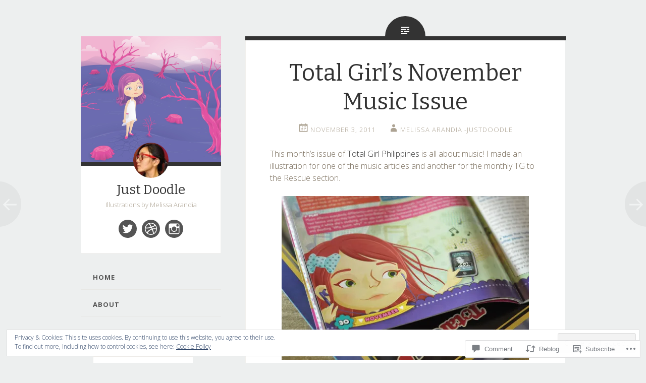

--- FILE ---
content_type: text/html; charset=UTF-8
request_url: https://justdoodle.me/2011/11/03/total-girls-november-music-issue/
body_size: 30869
content:
<!DOCTYPE html>
<html lang="en">
<head>
<meta charset="UTF-8">
<meta name="viewport" content="width=device-width, initial-scale=1">
<title>Total Girl&#8217;s November Music Issue | Just Doodle</title>
<link rel="profile" href="http://gmpg.org/xfn/11">
<link rel="pingback" href="https://justdoodle.me/xmlrpc.php">

<meta name='robots' content='max-image-preview:large' />
<meta name="google-site-verification" content="Y19-m_7lVd5IPflN3XOhiVIC7UKryigLa1ZYUyiqTC8" />

<!-- Async WordPress.com Remote Login -->
<script id="wpcom_remote_login_js">
var wpcom_remote_login_extra_auth = '';
function wpcom_remote_login_remove_dom_node_id( element_id ) {
	var dom_node = document.getElementById( element_id );
	if ( dom_node ) { dom_node.parentNode.removeChild( dom_node ); }
}
function wpcom_remote_login_remove_dom_node_classes( class_name ) {
	var dom_nodes = document.querySelectorAll( '.' + class_name );
	for ( var i = 0; i < dom_nodes.length; i++ ) {
		dom_nodes[ i ].parentNode.removeChild( dom_nodes[ i ] );
	}
}
function wpcom_remote_login_final_cleanup() {
	wpcom_remote_login_remove_dom_node_classes( "wpcom_remote_login_msg" );
	wpcom_remote_login_remove_dom_node_id( "wpcom_remote_login_key" );
	wpcom_remote_login_remove_dom_node_id( "wpcom_remote_login_validate" );
	wpcom_remote_login_remove_dom_node_id( "wpcom_remote_login_js" );
	wpcom_remote_login_remove_dom_node_id( "wpcom_request_access_iframe" );
	wpcom_remote_login_remove_dom_node_id( "wpcom_request_access_styles" );
}

// Watch for messages back from the remote login
window.addEventListener( "message", function( e ) {
	if ( e.origin === "https://r-login.wordpress.com" ) {
		var data = {};
		try {
			data = JSON.parse( e.data );
		} catch( e ) {
			wpcom_remote_login_final_cleanup();
			return;
		}

		if ( data.msg === 'LOGIN' ) {
			// Clean up the login check iframe
			wpcom_remote_login_remove_dom_node_id( "wpcom_remote_login_key" );

			var id_regex = new RegExp( /^[0-9]+$/ );
			var token_regex = new RegExp( /^.*|.*|.*$/ );
			if (
				token_regex.test( data.token )
				&& id_regex.test( data.wpcomid )
			) {
				// We have everything we need to ask for a login
				var script = document.createElement( "script" );
				script.setAttribute( "id", "wpcom_remote_login_validate" );
				script.src = '/remote-login.php?wpcom_remote_login=validate'
					+ '&wpcomid=' + data.wpcomid
					+ '&token=' + encodeURIComponent( data.token )
					+ '&host=' + window.location.protocol
					+ '//' + window.location.hostname
					+ '&postid=741'
					+ '&is_singular=1';
				document.body.appendChild( script );
			}

			return;
		}

		// Safari ITP, not logged in, so redirect
		if ( data.msg === 'LOGIN-REDIRECT' ) {
			window.location = 'https://wordpress.com/log-in?redirect_to=' + window.location.href;
			return;
		}

		// Safari ITP, storage access failed, remove the request
		if ( data.msg === 'LOGIN-REMOVE' ) {
			var css_zap = 'html { -webkit-transition: margin-top 1s; transition: margin-top 1s; } /* 9001 */ html { margin-top: 0 !important; } * html body { margin-top: 0 !important; } @media screen and ( max-width: 782px ) { html { margin-top: 0 !important; } * html body { margin-top: 0 !important; } }';
			var style_zap = document.createElement( 'style' );
			style_zap.type = 'text/css';
			style_zap.appendChild( document.createTextNode( css_zap ) );
			document.body.appendChild( style_zap );

			var e = document.getElementById( 'wpcom_request_access_iframe' );
			e.parentNode.removeChild( e );

			document.cookie = 'wordpress_com_login_access=denied; path=/; max-age=31536000';

			return;
		}

		// Safari ITP
		if ( data.msg === 'REQUEST_ACCESS' ) {
			console.log( 'request access: safari' );

			// Check ITP iframe enable/disable knob
			if ( wpcom_remote_login_extra_auth !== 'safari_itp_iframe' ) {
				return;
			}

			// If we are in a "private window" there is no ITP.
			var private_window = false;
			try {
				var opendb = window.openDatabase( null, null, null, null );
			} catch( e ) {
				private_window = true;
			}

			if ( private_window ) {
				console.log( 'private window' );
				return;
			}

			var iframe = document.createElement( 'iframe' );
			iframe.id = 'wpcom_request_access_iframe';
			iframe.setAttribute( 'scrolling', 'no' );
			iframe.setAttribute( 'sandbox', 'allow-storage-access-by-user-activation allow-scripts allow-same-origin allow-top-navigation-by-user-activation' );
			iframe.src = 'https://r-login.wordpress.com/remote-login.php?wpcom_remote_login=request_access&origin=' + encodeURIComponent( data.origin ) + '&wpcomid=' + encodeURIComponent( data.wpcomid );

			var css = 'html { -webkit-transition: margin-top 1s; transition: margin-top 1s; } /* 9001 */ html { margin-top: 46px !important; } * html body { margin-top: 46px !important; } @media screen and ( max-width: 660px ) { html { margin-top: 71px !important; } * html body { margin-top: 71px !important; } #wpcom_request_access_iframe { display: block; height: 71px !important; } } #wpcom_request_access_iframe { border: 0px; height: 46px; position: fixed; top: 0; left: 0; width: 100%; min-width: 100%; z-index: 99999; background: #23282d; } ';

			var style = document.createElement( 'style' );
			style.type = 'text/css';
			style.id = 'wpcom_request_access_styles';
			style.appendChild( document.createTextNode( css ) );
			document.body.appendChild( style );

			document.body.appendChild( iframe );
		}

		if ( data.msg === 'DONE' ) {
			wpcom_remote_login_final_cleanup();
		}
	}
}, false );

// Inject the remote login iframe after the page has had a chance to load
// more critical resources
window.addEventListener( "DOMContentLoaded", function( e ) {
	var iframe = document.createElement( "iframe" );
	iframe.style.display = "none";
	iframe.setAttribute( "scrolling", "no" );
	iframe.setAttribute( "id", "wpcom_remote_login_key" );
	iframe.src = "https://r-login.wordpress.com/remote-login.php"
		+ "?wpcom_remote_login=key"
		+ "&origin=aHR0cHM6Ly9qdXN0ZG9vZGxlLm1l"
		+ "&wpcomid=15134320"
		+ "&time=" + Math.floor( Date.now() / 1000 );
	document.body.appendChild( iframe );
}, false );
</script>
<link rel='dns-prefetch' href='//s0.wp.com' />
<link rel='dns-prefetch' href='//widgets.wp.com' />
<link rel='dns-prefetch' href='//fonts-api.wp.com' />
<link rel="alternate" type="application/rss+xml" title="Just Doodle &raquo; Feed" href="https://justdoodle.me/feed/" />
<link rel="alternate" type="application/rss+xml" title="Just Doodle &raquo; Comments Feed" href="https://justdoodle.me/comments/feed/" />
<link rel="alternate" type="application/rss+xml" title="Just Doodle &raquo; Total Girl&#8217;s November Music&nbsp;Issue Comments Feed" href="https://justdoodle.me/2011/11/03/total-girls-november-music-issue/feed/" />
	<script type="text/javascript">
		/* <![CDATA[ */
		function addLoadEvent(func) {
			var oldonload = window.onload;
			if (typeof window.onload != 'function') {
				window.onload = func;
			} else {
				window.onload = function () {
					oldonload();
					func();
				}
			}
		}
		/* ]]> */
	</script>
	<link crossorigin='anonymous' rel='stylesheet' id='all-css-0-1' href='/_static/??-eJx9jFEKwjAQRC9kXKqV+iOeJSRLSbPJBndD6O1tpFAQ8WfgMTMPWjGOs2JWSNUUqnPIAi34GVUA69ZyDGjINlBMhayigOhKeHYiJ/gtWFCLdXFnSMw9fKXt/MIu8aaw6Bf9U1KIeIg/1OfP9Bim2/VyH6dhXN5pUk2g&cssminify=yes' type='text/css' media='all' />
<style id='wp-emoji-styles-inline-css'>

	img.wp-smiley, img.emoji {
		display: inline !important;
		border: none !important;
		box-shadow: none !important;
		height: 1em !important;
		width: 1em !important;
		margin: 0 0.07em !important;
		vertical-align: -0.1em !important;
		background: none !important;
		padding: 0 !important;
	}
/*# sourceURL=wp-emoji-styles-inline-css */
</style>
<link crossorigin='anonymous' rel='stylesheet' id='all-css-2-1' href='/wp-content/plugins/gutenberg-core/v22.2.0/build/styles/block-library/style.css?m=1764855221i&cssminify=yes' type='text/css' media='all' />
<style id='wp-block-library-inline-css'>
.has-text-align-justify {
	text-align:justify;
}
.has-text-align-justify{text-align:justify;}

/*# sourceURL=wp-block-library-inline-css */
</style><style id='global-styles-inline-css'>
:root{--wp--preset--aspect-ratio--square: 1;--wp--preset--aspect-ratio--4-3: 4/3;--wp--preset--aspect-ratio--3-4: 3/4;--wp--preset--aspect-ratio--3-2: 3/2;--wp--preset--aspect-ratio--2-3: 2/3;--wp--preset--aspect-ratio--16-9: 16/9;--wp--preset--aspect-ratio--9-16: 9/16;--wp--preset--color--black: #000000;--wp--preset--color--cyan-bluish-gray: #abb8c3;--wp--preset--color--white: #ffffff;--wp--preset--color--pale-pink: #f78da7;--wp--preset--color--vivid-red: #cf2e2e;--wp--preset--color--luminous-vivid-orange: #ff6900;--wp--preset--color--luminous-vivid-amber: #fcb900;--wp--preset--color--light-green-cyan: #7bdcb5;--wp--preset--color--vivid-green-cyan: #00d084;--wp--preset--color--pale-cyan-blue: #8ed1fc;--wp--preset--color--vivid-cyan-blue: #0693e3;--wp--preset--color--vivid-purple: #9b51e0;--wp--preset--gradient--vivid-cyan-blue-to-vivid-purple: linear-gradient(135deg,rgb(6,147,227) 0%,rgb(155,81,224) 100%);--wp--preset--gradient--light-green-cyan-to-vivid-green-cyan: linear-gradient(135deg,rgb(122,220,180) 0%,rgb(0,208,130) 100%);--wp--preset--gradient--luminous-vivid-amber-to-luminous-vivid-orange: linear-gradient(135deg,rgb(252,185,0) 0%,rgb(255,105,0) 100%);--wp--preset--gradient--luminous-vivid-orange-to-vivid-red: linear-gradient(135deg,rgb(255,105,0) 0%,rgb(207,46,46) 100%);--wp--preset--gradient--very-light-gray-to-cyan-bluish-gray: linear-gradient(135deg,rgb(238,238,238) 0%,rgb(169,184,195) 100%);--wp--preset--gradient--cool-to-warm-spectrum: linear-gradient(135deg,rgb(74,234,220) 0%,rgb(151,120,209) 20%,rgb(207,42,186) 40%,rgb(238,44,130) 60%,rgb(251,105,98) 80%,rgb(254,248,76) 100%);--wp--preset--gradient--blush-light-purple: linear-gradient(135deg,rgb(255,206,236) 0%,rgb(152,150,240) 100%);--wp--preset--gradient--blush-bordeaux: linear-gradient(135deg,rgb(254,205,165) 0%,rgb(254,45,45) 50%,rgb(107,0,62) 100%);--wp--preset--gradient--luminous-dusk: linear-gradient(135deg,rgb(255,203,112) 0%,rgb(199,81,192) 50%,rgb(65,88,208) 100%);--wp--preset--gradient--pale-ocean: linear-gradient(135deg,rgb(255,245,203) 0%,rgb(182,227,212) 50%,rgb(51,167,181) 100%);--wp--preset--gradient--electric-grass: linear-gradient(135deg,rgb(202,248,128) 0%,rgb(113,206,126) 100%);--wp--preset--gradient--midnight: linear-gradient(135deg,rgb(2,3,129) 0%,rgb(40,116,252) 100%);--wp--preset--font-size--small: 13px;--wp--preset--font-size--medium: 20px;--wp--preset--font-size--large: 36px;--wp--preset--font-size--x-large: 42px;--wp--preset--font-family--albert-sans: 'Albert Sans', sans-serif;--wp--preset--font-family--alegreya: Alegreya, serif;--wp--preset--font-family--arvo: Arvo, serif;--wp--preset--font-family--bodoni-moda: 'Bodoni Moda', serif;--wp--preset--font-family--bricolage-grotesque: 'Bricolage Grotesque', sans-serif;--wp--preset--font-family--cabin: Cabin, sans-serif;--wp--preset--font-family--chivo: Chivo, sans-serif;--wp--preset--font-family--commissioner: Commissioner, sans-serif;--wp--preset--font-family--cormorant: Cormorant, serif;--wp--preset--font-family--courier-prime: 'Courier Prime', monospace;--wp--preset--font-family--crimson-pro: 'Crimson Pro', serif;--wp--preset--font-family--dm-mono: 'DM Mono', monospace;--wp--preset--font-family--dm-sans: 'DM Sans', sans-serif;--wp--preset--font-family--dm-serif-display: 'DM Serif Display', serif;--wp--preset--font-family--domine: Domine, serif;--wp--preset--font-family--eb-garamond: 'EB Garamond', serif;--wp--preset--font-family--epilogue: Epilogue, sans-serif;--wp--preset--font-family--fahkwang: Fahkwang, sans-serif;--wp--preset--font-family--figtree: Figtree, sans-serif;--wp--preset--font-family--fira-sans: 'Fira Sans', sans-serif;--wp--preset--font-family--fjalla-one: 'Fjalla One', sans-serif;--wp--preset--font-family--fraunces: Fraunces, serif;--wp--preset--font-family--gabarito: Gabarito, system-ui;--wp--preset--font-family--ibm-plex-mono: 'IBM Plex Mono', monospace;--wp--preset--font-family--ibm-plex-sans: 'IBM Plex Sans', sans-serif;--wp--preset--font-family--ibarra-real-nova: 'Ibarra Real Nova', serif;--wp--preset--font-family--instrument-serif: 'Instrument Serif', serif;--wp--preset--font-family--inter: Inter, sans-serif;--wp--preset--font-family--josefin-sans: 'Josefin Sans', sans-serif;--wp--preset--font-family--jost: Jost, sans-serif;--wp--preset--font-family--libre-baskerville: 'Libre Baskerville', serif;--wp--preset--font-family--libre-franklin: 'Libre Franklin', sans-serif;--wp--preset--font-family--literata: Literata, serif;--wp--preset--font-family--lora: Lora, serif;--wp--preset--font-family--merriweather: Merriweather, serif;--wp--preset--font-family--montserrat: Montserrat, sans-serif;--wp--preset--font-family--newsreader: Newsreader, serif;--wp--preset--font-family--noto-sans-mono: 'Noto Sans Mono', sans-serif;--wp--preset--font-family--nunito: Nunito, sans-serif;--wp--preset--font-family--open-sans: 'Open Sans', sans-serif;--wp--preset--font-family--overpass: Overpass, sans-serif;--wp--preset--font-family--pt-serif: 'PT Serif', serif;--wp--preset--font-family--petrona: Petrona, serif;--wp--preset--font-family--piazzolla: Piazzolla, serif;--wp--preset--font-family--playfair-display: 'Playfair Display', serif;--wp--preset--font-family--plus-jakarta-sans: 'Plus Jakarta Sans', sans-serif;--wp--preset--font-family--poppins: Poppins, sans-serif;--wp--preset--font-family--raleway: Raleway, sans-serif;--wp--preset--font-family--roboto: Roboto, sans-serif;--wp--preset--font-family--roboto-slab: 'Roboto Slab', serif;--wp--preset--font-family--rubik: Rubik, sans-serif;--wp--preset--font-family--rufina: Rufina, serif;--wp--preset--font-family--sora: Sora, sans-serif;--wp--preset--font-family--source-sans-3: 'Source Sans 3', sans-serif;--wp--preset--font-family--source-serif-4: 'Source Serif 4', serif;--wp--preset--font-family--space-mono: 'Space Mono', monospace;--wp--preset--font-family--syne: Syne, sans-serif;--wp--preset--font-family--texturina: Texturina, serif;--wp--preset--font-family--urbanist: Urbanist, sans-serif;--wp--preset--font-family--work-sans: 'Work Sans', sans-serif;--wp--preset--spacing--20: 0.44rem;--wp--preset--spacing--30: 0.67rem;--wp--preset--spacing--40: 1rem;--wp--preset--spacing--50: 1.5rem;--wp--preset--spacing--60: 2.25rem;--wp--preset--spacing--70: 3.38rem;--wp--preset--spacing--80: 5.06rem;--wp--preset--shadow--natural: 6px 6px 9px rgba(0, 0, 0, 0.2);--wp--preset--shadow--deep: 12px 12px 50px rgba(0, 0, 0, 0.4);--wp--preset--shadow--sharp: 6px 6px 0px rgba(0, 0, 0, 0.2);--wp--preset--shadow--outlined: 6px 6px 0px -3px rgb(255, 255, 255), 6px 6px rgb(0, 0, 0);--wp--preset--shadow--crisp: 6px 6px 0px rgb(0, 0, 0);}:where(.is-layout-flex){gap: 0.5em;}:where(.is-layout-grid){gap: 0.5em;}body .is-layout-flex{display: flex;}.is-layout-flex{flex-wrap: wrap;align-items: center;}.is-layout-flex > :is(*, div){margin: 0;}body .is-layout-grid{display: grid;}.is-layout-grid > :is(*, div){margin: 0;}:where(.wp-block-columns.is-layout-flex){gap: 2em;}:where(.wp-block-columns.is-layout-grid){gap: 2em;}:where(.wp-block-post-template.is-layout-flex){gap: 1.25em;}:where(.wp-block-post-template.is-layout-grid){gap: 1.25em;}.has-black-color{color: var(--wp--preset--color--black) !important;}.has-cyan-bluish-gray-color{color: var(--wp--preset--color--cyan-bluish-gray) !important;}.has-white-color{color: var(--wp--preset--color--white) !important;}.has-pale-pink-color{color: var(--wp--preset--color--pale-pink) !important;}.has-vivid-red-color{color: var(--wp--preset--color--vivid-red) !important;}.has-luminous-vivid-orange-color{color: var(--wp--preset--color--luminous-vivid-orange) !important;}.has-luminous-vivid-amber-color{color: var(--wp--preset--color--luminous-vivid-amber) !important;}.has-light-green-cyan-color{color: var(--wp--preset--color--light-green-cyan) !important;}.has-vivid-green-cyan-color{color: var(--wp--preset--color--vivid-green-cyan) !important;}.has-pale-cyan-blue-color{color: var(--wp--preset--color--pale-cyan-blue) !important;}.has-vivid-cyan-blue-color{color: var(--wp--preset--color--vivid-cyan-blue) !important;}.has-vivid-purple-color{color: var(--wp--preset--color--vivid-purple) !important;}.has-black-background-color{background-color: var(--wp--preset--color--black) !important;}.has-cyan-bluish-gray-background-color{background-color: var(--wp--preset--color--cyan-bluish-gray) !important;}.has-white-background-color{background-color: var(--wp--preset--color--white) !important;}.has-pale-pink-background-color{background-color: var(--wp--preset--color--pale-pink) !important;}.has-vivid-red-background-color{background-color: var(--wp--preset--color--vivid-red) !important;}.has-luminous-vivid-orange-background-color{background-color: var(--wp--preset--color--luminous-vivid-orange) !important;}.has-luminous-vivid-amber-background-color{background-color: var(--wp--preset--color--luminous-vivid-amber) !important;}.has-light-green-cyan-background-color{background-color: var(--wp--preset--color--light-green-cyan) !important;}.has-vivid-green-cyan-background-color{background-color: var(--wp--preset--color--vivid-green-cyan) !important;}.has-pale-cyan-blue-background-color{background-color: var(--wp--preset--color--pale-cyan-blue) !important;}.has-vivid-cyan-blue-background-color{background-color: var(--wp--preset--color--vivid-cyan-blue) !important;}.has-vivid-purple-background-color{background-color: var(--wp--preset--color--vivid-purple) !important;}.has-black-border-color{border-color: var(--wp--preset--color--black) !important;}.has-cyan-bluish-gray-border-color{border-color: var(--wp--preset--color--cyan-bluish-gray) !important;}.has-white-border-color{border-color: var(--wp--preset--color--white) !important;}.has-pale-pink-border-color{border-color: var(--wp--preset--color--pale-pink) !important;}.has-vivid-red-border-color{border-color: var(--wp--preset--color--vivid-red) !important;}.has-luminous-vivid-orange-border-color{border-color: var(--wp--preset--color--luminous-vivid-orange) !important;}.has-luminous-vivid-amber-border-color{border-color: var(--wp--preset--color--luminous-vivid-amber) !important;}.has-light-green-cyan-border-color{border-color: var(--wp--preset--color--light-green-cyan) !important;}.has-vivid-green-cyan-border-color{border-color: var(--wp--preset--color--vivid-green-cyan) !important;}.has-pale-cyan-blue-border-color{border-color: var(--wp--preset--color--pale-cyan-blue) !important;}.has-vivid-cyan-blue-border-color{border-color: var(--wp--preset--color--vivid-cyan-blue) !important;}.has-vivid-purple-border-color{border-color: var(--wp--preset--color--vivid-purple) !important;}.has-vivid-cyan-blue-to-vivid-purple-gradient-background{background: var(--wp--preset--gradient--vivid-cyan-blue-to-vivid-purple) !important;}.has-light-green-cyan-to-vivid-green-cyan-gradient-background{background: var(--wp--preset--gradient--light-green-cyan-to-vivid-green-cyan) !important;}.has-luminous-vivid-amber-to-luminous-vivid-orange-gradient-background{background: var(--wp--preset--gradient--luminous-vivid-amber-to-luminous-vivid-orange) !important;}.has-luminous-vivid-orange-to-vivid-red-gradient-background{background: var(--wp--preset--gradient--luminous-vivid-orange-to-vivid-red) !important;}.has-very-light-gray-to-cyan-bluish-gray-gradient-background{background: var(--wp--preset--gradient--very-light-gray-to-cyan-bluish-gray) !important;}.has-cool-to-warm-spectrum-gradient-background{background: var(--wp--preset--gradient--cool-to-warm-spectrum) !important;}.has-blush-light-purple-gradient-background{background: var(--wp--preset--gradient--blush-light-purple) !important;}.has-blush-bordeaux-gradient-background{background: var(--wp--preset--gradient--blush-bordeaux) !important;}.has-luminous-dusk-gradient-background{background: var(--wp--preset--gradient--luminous-dusk) !important;}.has-pale-ocean-gradient-background{background: var(--wp--preset--gradient--pale-ocean) !important;}.has-electric-grass-gradient-background{background: var(--wp--preset--gradient--electric-grass) !important;}.has-midnight-gradient-background{background: var(--wp--preset--gradient--midnight) !important;}.has-small-font-size{font-size: var(--wp--preset--font-size--small) !important;}.has-medium-font-size{font-size: var(--wp--preset--font-size--medium) !important;}.has-large-font-size{font-size: var(--wp--preset--font-size--large) !important;}.has-x-large-font-size{font-size: var(--wp--preset--font-size--x-large) !important;}.has-albert-sans-font-family{font-family: var(--wp--preset--font-family--albert-sans) !important;}.has-alegreya-font-family{font-family: var(--wp--preset--font-family--alegreya) !important;}.has-arvo-font-family{font-family: var(--wp--preset--font-family--arvo) !important;}.has-bodoni-moda-font-family{font-family: var(--wp--preset--font-family--bodoni-moda) !important;}.has-bricolage-grotesque-font-family{font-family: var(--wp--preset--font-family--bricolage-grotesque) !important;}.has-cabin-font-family{font-family: var(--wp--preset--font-family--cabin) !important;}.has-chivo-font-family{font-family: var(--wp--preset--font-family--chivo) !important;}.has-commissioner-font-family{font-family: var(--wp--preset--font-family--commissioner) !important;}.has-cormorant-font-family{font-family: var(--wp--preset--font-family--cormorant) !important;}.has-courier-prime-font-family{font-family: var(--wp--preset--font-family--courier-prime) !important;}.has-crimson-pro-font-family{font-family: var(--wp--preset--font-family--crimson-pro) !important;}.has-dm-mono-font-family{font-family: var(--wp--preset--font-family--dm-mono) !important;}.has-dm-sans-font-family{font-family: var(--wp--preset--font-family--dm-sans) !important;}.has-dm-serif-display-font-family{font-family: var(--wp--preset--font-family--dm-serif-display) !important;}.has-domine-font-family{font-family: var(--wp--preset--font-family--domine) !important;}.has-eb-garamond-font-family{font-family: var(--wp--preset--font-family--eb-garamond) !important;}.has-epilogue-font-family{font-family: var(--wp--preset--font-family--epilogue) !important;}.has-fahkwang-font-family{font-family: var(--wp--preset--font-family--fahkwang) !important;}.has-figtree-font-family{font-family: var(--wp--preset--font-family--figtree) !important;}.has-fira-sans-font-family{font-family: var(--wp--preset--font-family--fira-sans) !important;}.has-fjalla-one-font-family{font-family: var(--wp--preset--font-family--fjalla-one) !important;}.has-fraunces-font-family{font-family: var(--wp--preset--font-family--fraunces) !important;}.has-gabarito-font-family{font-family: var(--wp--preset--font-family--gabarito) !important;}.has-ibm-plex-mono-font-family{font-family: var(--wp--preset--font-family--ibm-plex-mono) !important;}.has-ibm-plex-sans-font-family{font-family: var(--wp--preset--font-family--ibm-plex-sans) !important;}.has-ibarra-real-nova-font-family{font-family: var(--wp--preset--font-family--ibarra-real-nova) !important;}.has-instrument-serif-font-family{font-family: var(--wp--preset--font-family--instrument-serif) !important;}.has-inter-font-family{font-family: var(--wp--preset--font-family--inter) !important;}.has-josefin-sans-font-family{font-family: var(--wp--preset--font-family--josefin-sans) !important;}.has-jost-font-family{font-family: var(--wp--preset--font-family--jost) !important;}.has-libre-baskerville-font-family{font-family: var(--wp--preset--font-family--libre-baskerville) !important;}.has-libre-franklin-font-family{font-family: var(--wp--preset--font-family--libre-franklin) !important;}.has-literata-font-family{font-family: var(--wp--preset--font-family--literata) !important;}.has-lora-font-family{font-family: var(--wp--preset--font-family--lora) !important;}.has-merriweather-font-family{font-family: var(--wp--preset--font-family--merriweather) !important;}.has-montserrat-font-family{font-family: var(--wp--preset--font-family--montserrat) !important;}.has-newsreader-font-family{font-family: var(--wp--preset--font-family--newsreader) !important;}.has-noto-sans-mono-font-family{font-family: var(--wp--preset--font-family--noto-sans-mono) !important;}.has-nunito-font-family{font-family: var(--wp--preset--font-family--nunito) !important;}.has-open-sans-font-family{font-family: var(--wp--preset--font-family--open-sans) !important;}.has-overpass-font-family{font-family: var(--wp--preset--font-family--overpass) !important;}.has-pt-serif-font-family{font-family: var(--wp--preset--font-family--pt-serif) !important;}.has-petrona-font-family{font-family: var(--wp--preset--font-family--petrona) !important;}.has-piazzolla-font-family{font-family: var(--wp--preset--font-family--piazzolla) !important;}.has-playfair-display-font-family{font-family: var(--wp--preset--font-family--playfair-display) !important;}.has-plus-jakarta-sans-font-family{font-family: var(--wp--preset--font-family--plus-jakarta-sans) !important;}.has-poppins-font-family{font-family: var(--wp--preset--font-family--poppins) !important;}.has-raleway-font-family{font-family: var(--wp--preset--font-family--raleway) !important;}.has-roboto-font-family{font-family: var(--wp--preset--font-family--roboto) !important;}.has-roboto-slab-font-family{font-family: var(--wp--preset--font-family--roboto-slab) !important;}.has-rubik-font-family{font-family: var(--wp--preset--font-family--rubik) !important;}.has-rufina-font-family{font-family: var(--wp--preset--font-family--rufina) !important;}.has-sora-font-family{font-family: var(--wp--preset--font-family--sora) !important;}.has-source-sans-3-font-family{font-family: var(--wp--preset--font-family--source-sans-3) !important;}.has-source-serif-4-font-family{font-family: var(--wp--preset--font-family--source-serif-4) !important;}.has-space-mono-font-family{font-family: var(--wp--preset--font-family--space-mono) !important;}.has-syne-font-family{font-family: var(--wp--preset--font-family--syne) !important;}.has-texturina-font-family{font-family: var(--wp--preset--font-family--texturina) !important;}.has-urbanist-font-family{font-family: var(--wp--preset--font-family--urbanist) !important;}.has-work-sans-font-family{font-family: var(--wp--preset--font-family--work-sans) !important;}
/*# sourceURL=global-styles-inline-css */
</style>

<style id='classic-theme-styles-inline-css'>
/*! This file is auto-generated */
.wp-block-button__link{color:#fff;background-color:#32373c;border-radius:9999px;box-shadow:none;text-decoration:none;padding:calc(.667em + 2px) calc(1.333em + 2px);font-size:1.125em}.wp-block-file__button{background:#32373c;color:#fff;text-decoration:none}
/*# sourceURL=/wp-includes/css/classic-themes.min.css */
</style>
<link crossorigin='anonymous' rel='stylesheet' id='all-css-4-1' href='/_static/??-eJx9jskOwjAMRH+IYPblgPgUlMWClDqJYqf9fVxVXABxseSZefbAWIzPSTAJUDOlb/eYGHyuqDoVK6AJwhAt9kgaW3rmBfzGxqKMca5UZDY6KTYy8lCQ/3EdSrH+aVSaT8wGUM7pbd4GTCFXsE0yWZHovzDg6sG12AcYsDp9reLUmT/3qcyVLuvj4bRd7fbnTfcCmvdj7g==&cssminify=yes' type='text/css' media='all' />
<link rel='stylesheet' id='verbum-gutenberg-css-css' href='https://widgets.wp.com/verbum-block-editor/block-editor.css?ver=1738686361' media='all' />
<link crossorigin='anonymous' rel='stylesheet' id='all-css-6-1' href='/wp-content/themes/pub/fictive/style.css?m=1741693332i&cssminify=yes' type='text/css' media='all' />
<link rel='stylesheet' id='fictive-open-sans-css' href='https://fonts-api.wp.com/css?family=Open+Sans%3A300italic%2C400italic%2C700italic%2C400%2C300%2C700&#038;ver=6.9-RC2-61304' media='all' />
<link rel='stylesheet' id='fictive-bitter-css' href='https://fonts-api.wp.com/css?family=Bitter%3A400%2C700%2C400italic&#038;subset=latin%2Clatin-ext&#038;ver=6.9-RC2-61304' media='all' />
<link crossorigin='anonymous' rel='stylesheet' id='all-css-10-1' href='/_static/??-eJx9jsEKwjAQRH/IuFQr9SJ+irTLNm5NsiHZWPx7U/AQULzNg3nDwBoNSlAKCr6Y6IrlkGEhjSM+PgxeJMCNA4KlQImrkX/HPea8g2ZU7+QpQywTzIzKT4JtJ+vLkVkjiv9Smh+JJie2Rgu11eA/yZIYJzgq19ctmNmNnDb16i/dcDoezv3Q9csb+p5hmA==&cssminify=yes' type='text/css' media='all' />
<link crossorigin='anonymous' rel='stylesheet' id='print-css-11-1' href='/wp-content/mu-plugins/global-print/global-print.css?m=1465851035i&cssminify=yes' type='text/css' media='print' />
<style id='jetpack-global-styles-frontend-style-inline-css'>
:root { --font-headings: unset; --font-base: unset; --font-headings-default: -apple-system,BlinkMacSystemFont,"Segoe UI",Roboto,Oxygen-Sans,Ubuntu,Cantarell,"Helvetica Neue",sans-serif; --font-base-default: -apple-system,BlinkMacSystemFont,"Segoe UI",Roboto,Oxygen-Sans,Ubuntu,Cantarell,"Helvetica Neue",sans-serif;}
/*# sourceURL=jetpack-global-styles-frontend-style-inline-css */
</style>
<link crossorigin='anonymous' rel='stylesheet' id='all-css-14-1' href='/_static/??-eJyNjcEKwjAQRH/IuFRT6kX8FNkmS5K6yQY3Qfx7bfEiXrwM82B4A49qnJRGpUHupnIPqSgs1Cq624chi6zhO5OCRryTR++fW00l7J3qDv43XVNxoOISsmEJol/wY2uR8vs3WggsM/I6uOTzMI3Hw8lOg11eUT1JKA==&cssminify=yes' type='text/css' media='all' />
<script type="text/javascript" id="jetpack_related-posts-js-extra">
/* <![CDATA[ */
var related_posts_js_options = {"post_heading":"h4"};
//# sourceURL=jetpack_related-posts-js-extra
/* ]]> */
</script>
<script type="text/javascript" id="wpcom-actionbar-placeholder-js-extra">
/* <![CDATA[ */
var actionbardata = {"siteID":"15134320","postID":"741","siteURL":"https://justdoodle.me","xhrURL":"https://justdoodle.me/wp-admin/admin-ajax.php","nonce":"bace8c0cd9","isLoggedIn":"","statusMessage":"","subsEmailDefault":"instantly","proxyScriptUrl":"https://s0.wp.com/wp-content/js/wpcom-proxy-request.js?m=1513050504i&amp;ver=20211021","shortlink":"https://wp.me/p11v7W-bX","i18n":{"followedText":"New posts from this site will now appear in your \u003Ca href=\"https://wordpress.com/reader\"\u003EReader\u003C/a\u003E","foldBar":"Collapse this bar","unfoldBar":"Expand this bar","shortLinkCopied":"Shortlink copied to clipboard."}};
//# sourceURL=wpcom-actionbar-placeholder-js-extra
/* ]]> */
</script>
<script type="text/javascript" id="jetpack-mu-wpcom-settings-js-before">
/* <![CDATA[ */
var JETPACK_MU_WPCOM_SETTINGS = {"assetsUrl":"https://s0.wp.com/wp-content/mu-plugins/jetpack-mu-wpcom-plugin/moon/jetpack_vendor/automattic/jetpack-mu-wpcom/src/build/"};
//# sourceURL=jetpack-mu-wpcom-settings-js-before
/* ]]> */
</script>
<script crossorigin='anonymous' type='text/javascript'  src='/_static/??-eJx1j10KwjAQhC/kdmuh+iQeRdIkhMRkN+bH2tvbYpUK+jQMM3zD4BhBMhVNBUOF6KuxlNHpEoW8rh4DM+HFksShWq8waS+KVhA5l/ztmmCpcXmHG7CbO75ATPyY3tkM81XpvITuVnWaVtkC/pYgWJPm0V9rg2fzOTJyUkJlkF7k/ALJEPHeLQLEBEbFNCPO4bQ/9n3bHrqud0+pPGch'></script>
<script type="text/javascript" id="rlt-proxy-js-after">
/* <![CDATA[ */
	rltInitialize( {"token":null,"iframeOrigins":["https:\/\/widgets.wp.com"]} );
//# sourceURL=rlt-proxy-js-after
/* ]]> */
</script>
<link rel="EditURI" type="application/rsd+xml" title="RSD" href="https://justdoodle.wordpress.com/xmlrpc.php?rsd" />
<meta name="generator" content="WordPress.com" />
<link rel="canonical" href="https://justdoodle.me/2011/11/03/total-girls-november-music-issue/" />
<link rel='shortlink' href='https://wp.me/p11v7W-bX' />
<link rel="alternate" type="application/json+oembed" href="https://public-api.wordpress.com/oembed/?format=json&amp;url=https%3A%2F%2Fjustdoodle.me%2F2011%2F11%2F03%2Ftotal-girls-november-music-issue%2F&amp;for=wpcom-auto-discovery" /><link rel="alternate" type="application/xml+oembed" href="https://public-api.wordpress.com/oembed/?format=xml&amp;url=https%3A%2F%2Fjustdoodle.me%2F2011%2F11%2F03%2Ftotal-girls-november-music-issue%2F&amp;for=wpcom-auto-discovery" />
<!-- Jetpack Open Graph Tags -->
<meta property="og:type" content="article" />
<meta property="og:title" content="Total Girl&#8217;s November Music Issue" />
<meta property="og:url" content="https://justdoodle.me/2011/11/03/total-girls-november-music-issue/" />
<meta property="og:description" content="This month&#8217;s issue of Total Girl Philippines is all about music! I made an illustration for one of the music articles and another for the monthly TG to the Rescue section." />
<meta property="article:published_time" content="2011-11-03T13:16:33+00:00" />
<meta property="article:modified_time" content="2011-11-03T13:20:41+00:00" />
<meta property="og:site_name" content="Just Doodle" />
<meta property="og:image" content="https://justdoodle.me/wp-content/uploads/2011/11/totalgirl-nov2011-1.jpg" />
<meta property="og:image:width" content="490" />
<meta property="og:image:height" content="325" />
<meta property="og:image:alt" content="Spot illustration for Total Girl Philippines, November 2011 music issue" />
<meta property="og:locale" content="en_US" />
<meta property="article:publisher" content="https://www.facebook.com/WordPresscom" />
<meta name="twitter:text:title" content="Total Girl&#8217;s November Music&nbsp;Issue" />
<meta name="twitter:image" content="https://justdoodle.me/wp-content/uploads/2011/11/totalgirl-nov2011-1.jpg?w=640" />
<meta name="twitter:image:alt" content="Spot illustration for Total Girl Philippines, November 2011 music issue" />
<meta name="twitter:card" content="summary_large_image" />

<!-- End Jetpack Open Graph Tags -->
<link rel='openid.server' href='https://justdoodle.me/?openidserver=1' />
<link rel='openid.delegate' href='https://justdoodle.me/' />
<link rel="search" type="application/opensearchdescription+xml" href="https://justdoodle.me/osd.xml" title="Just Doodle" />
<link rel="search" type="application/opensearchdescription+xml" href="https://s1.wp.com/opensearch.xml" title="WordPress.com" />
<meta name="theme-color" content="#edefef" />
		<style type="text/css">
			.recentcomments a {
				display: inline !important;
				padding: 0 !important;
				margin: 0 !important;
			}

			table.recentcommentsavatartop img.avatar, table.recentcommentsavatarend img.avatar {
				border: 0px;
				margin: 0;
			}

			table.recentcommentsavatartop a, table.recentcommentsavatarend a {
				border: 0px !important;
				background-color: transparent !important;
			}

			td.recentcommentsavatarend, td.recentcommentsavatartop {
				padding: 0px 0px 1px 0px;
				margin: 0px;
			}

			td.recentcommentstextend {
				border: none !important;
				padding: 0px 0px 2px 10px;
			}

			.rtl td.recentcommentstextend {
				padding: 0px 10px 2px 0px;
			}

			td.recentcommentstexttop {
				border: none;
				padding: 0px 0px 0px 10px;
			}

			.rtl td.recentcommentstexttop {
				padding: 0px 10px 0px 0px;
			}
		</style>
		<meta name="description" content="This month&#039;s issue of Total Girl Philippines is all about music! I made an illustration for one of the music articles and another for the monthly TG to the Rescue section." />
<style type="text/css" id="custom-background-css">
body.custom-background { background-color: #edefef; }
</style>
			<script type="text/javascript">

			window.doNotSellCallback = function() {

				var linkElements = [
					'a[href="https://wordpress.com/?ref=footer_blog"]',
					'a[href="https://wordpress.com/?ref=footer_website"]',
					'a[href="https://wordpress.com/?ref=vertical_footer"]',
					'a[href^="https://wordpress.com/?ref=footer_segment_"]',
				].join(',');

				var dnsLink = document.createElement( 'a' );
				dnsLink.href = 'https://wordpress.com/advertising-program-optout/';
				dnsLink.classList.add( 'do-not-sell-link' );
				dnsLink.rel = 'nofollow';
				dnsLink.style.marginLeft = '0.5em';
				dnsLink.textContent = 'Do Not Sell or Share My Personal Information';

				var creditLinks = document.querySelectorAll( linkElements );

				if ( 0 === creditLinks.length ) {
					return false;
				}

				Array.prototype.forEach.call( creditLinks, function( el ) {
					el.insertAdjacentElement( 'afterend', dnsLink );
				});

				return true;
			};

		</script>
		<style type="text/css" id="custom-colors-css">body { color: #776B59;}
#secondary .widget { color: #6E6253;}
.page-title,.comments-title { color: #6E6253;}
.site-footer a,.site-footer a:visited,.site-footer a:hover, .site-footer { color: #6E6253;}
.entry-meta, .entry-meta a, .entry-meta a:visited, .entry-meta a:hover, .pingback .edit-link, .pingback .edit-link:visited, .pingback .edit-link:hover, .trackback .edit-link, .trackback .edit-link:visited, .trackback .edit-link:hover, #cancel-comment-reply-link, #cancel-comment-reply-link:visited, #cancel-comment-reply-link:hover, .reply, .reply:visited, .reply:hover { color: #ADA393;}
button, input[type="button"], input[type="reset"], input[type="submit"],#infinite-handle span { color: #EFEDEA;}
button:hover, input[type="button"]:hover, input[type="reset"]:hover, input[type="submit"]:hover,#infinite-handle span:hover { color: #EFEDEA;}
.header-search input[type="submit"], .header-search input[type="submit"]:hover { color: #EFEDEA;}
.widget-title,.hentry, .comment-body, .site-branding, .widget ul li,.main-navigation a,.author-archives-header { border-color: #e4e1dc;}
.widget-title,.hentry, .comment-body, .site-branding, .widget ul li,.main-navigation a,.author-archives-header { border-color: rgba( 228, 225, 220, 0.5 );}
.tags-links a,.tags-links a:visited { color: #FFFFFF;}
.tags-links a:hover { color: #FFFFFF;}
.social-links ul a:before { color: #FFFFFF;}
.menu-toggle { color: #FFFFFF;}
.milestone-header { color: #262626;}
.hentry.format-status:before, .hentry.format-quote:before { color: #262626;}
.hentry.format-video:before,.hentry.format-audio:before { color: #494949;}
.hentry:before,.hentry.format-gallery:before, .hentry.format-aside:before { color: #FFFFFF;}
.hentry.sticky:before, .hentry.format-image:before,.hentry.format-link:before { color: #FFFFFF;}
body { background-color: #edefef;}
#infinite-footer { background-color: #edefef;}
.hentry.format-status:before, .hentry.format-quote:before { background-color: #969696;}
.hentry.format-status:after, .hentry.format-quote:after { border-color: #969696;}
.milestone-header { background-color: #969696;}
.milestone-countdown, .milestone-message { border-color: #969696;}
.milestone-countdown, .milestone-message { color: #6D6D6D;}
.hentry.format-video:before,.hentry.format-audio:before { background-color: #c4c4c4;}
.hentry.format-video:after,.hentry.format-audio:after { border-color: #c4c4c4;}
.site-content [class*="paging-navigation"] a:before, .site-content [class*="post-navigation"] a:before { background-color: #c4c4c4;}
.hentry.sticky:after, .hentry.format-image:after { border-color: #545454;}
.hentry.sticky:before, .hentry.format-image:before { background-color: #545454;}
.hentry.format-link:before { background-color: #6D6D6D;}
.hentry.format-link:after { border-color: #6D6D6D;}
button, input[type="button"], input[type="reset"], input[type="submit"],#infinite-handle span { background-color: #545454;}
.tags-links a,.tags-links a:visited,.tags-links a:after { background-color: #545454;}
.social-links ul a:before { background-color: #545454;}
.menu-toggle { background-color: #545454;}
.main-navigation a, .main-navigation a:visited { color: #545454;}
.widget-title { color: #545454;}
.hentry.format-gallery:before, .hentry.format-aside:before { background-color: #4C4C4C;}
.hentry.format-gallery:after, .hentry.format-aside:after { border-color: #4C4C4C;}
.header-search input[type="submit"] { background-color: #4C4C4C;}
.hentry:before { background-color: #333333;}
.tags-links a:hover,.tags-links a:hover:after { background-color: #333333;}
.hentry:after { border-color: #333333;}
.bypostauthor > .comment-body { border-color: #333333;}
.site-branding:after { border-color: #333333;}
.social-links ul a:hover:before { background-color: #333333;}
button:hover, input[type="button"]:hover, input[type="reset"]:hover, input[type="submit"]:hover,#infinite-handle span:hover { background-color: #333333;}
.header-search input[type="submit"]:hover { background-color: #333333;}
.comment-author { color: #333333;}
h1,h2,h3,h4,h5,h6 { color: #333333;}
.entry-title { color: #333333;}
.site-title a,.site-title a:visited { color: #333333;}
a, a:visited,.entry-title a, .entry-title a:visited { color: #333333;}
a:hover, a:focus, a:active { color: #333333;}
.main-navigation .current_page_item > a, .main-navigation .current-menu-item > a { color: #333333;}
.main-navigation a:hover { color: #333333;}
#secondary .widget h1,#secondary .widget h2,#secondary .widget h3,#secondary .widget h4,#secondary .widget h5,#secondary .widget h6 { color: #333333;}
#secondary .widget a,#secondary .widget a:visited, .site-footer a { color: #333333;}
.comment-navigation a,.comment-navigation a:visited,.comment-navigation a:hover,.comment-navigation a:active,.comment-navigation a:focus { color: #333333;}
</style>
<link rel="icon" href="https://justdoodle.me/wp-content/uploads/2019/09/rock-and-roll-5-closeup-01-e1567676053770.jpg?w=32" sizes="32x32" />
<link rel="icon" href="https://justdoodle.me/wp-content/uploads/2019/09/rock-and-roll-5-closeup-01-e1567676053770.jpg?w=192" sizes="192x192" />
<link rel="apple-touch-icon" href="https://justdoodle.me/wp-content/uploads/2019/09/rock-and-roll-5-closeup-01-e1567676053770.jpg?w=180" />
<meta name="msapplication-TileImage" content="https://justdoodle.me/wp-content/uploads/2019/09/rock-and-roll-5-closeup-01-e1567676053770.jpg?w=270" />
<script type="text/javascript">
	window.google_analytics_uacct = "UA-52447-2";
</script>

<script type="text/javascript">
	var _gaq = _gaq || [];
	_gaq.push(['_setAccount', 'UA-52447-2']);
	_gaq.push(['_gat._anonymizeIp']);
	_gaq.push(['_setDomainName', 'none']);
	_gaq.push(['_setAllowLinker', true]);
	_gaq.push(['_initData']);
	_gaq.push(['_trackPageview']);

	(function() {
		var ga = document.createElement('script'); ga.type = 'text/javascript'; ga.async = true;
		ga.src = ('https:' == document.location.protocol ? 'https://ssl' : 'http://www') + '.google-analytics.com/ga.js';
		(document.getElementsByTagName('head')[0] || document.getElementsByTagName('body')[0]).appendChild(ga);
	})();
</script>
<link crossorigin='anonymous' rel='stylesheet' id='all-css-0-3' href='/_static/??-eJyVjsEKgzAQRH+odrG16EX6KSWuS4gm2ZDdkN9XobbX9jLMDMNjoKYGOSpFhVCa5It1UWAhTQbXd4bAfMhcPAlUN1tSgX2nxmYTvu6KIhf4HflyEWHyjKuAVJco/0s4T6HJXIT8Z3QWB/AZxrZ/3G9D17fdsgFyCFt7&cssminify=yes' type='text/css' media='all' />
</head>

<body class="wp-singular post-template-default single single-post postid-741 single-format-standard custom-background wp-theme-pubfictive customizer-styles-applied has-header-image jetpack-reblog-enabled">
<div id="page" class="hfeed site">

	<header id="masthead" class="site-header" role="banner">
				<a href="https://justdoodle.me/" rel="home">
			<img src="https://justdoodle.me/wp-content/uploads/2014/07/copy-melissaarandia-tgcares-header-0601.jpg" width="1112" height="1000" alt="" class="header-image">
		</a>
				<div class="site-branding">
							<div class="header-avatar">
					<a href="https://justdoodle.me/" rel="home">
						<img src="https://secure.gravatar.com/avatar/9c9998e6f0b9a8b6103d0bfcbb42c43b/?s=140&#038;d=identicon" width="70" height="70" alt="">
					</a>
				</div>
						<h1 class="site-title"><a href="https://justdoodle.me/" rel="home">Just Doodle</a></h1>
			<h2 class="site-description">Illustrations by Melissa Arandia</h2>
							<div class="social-links">
					<div class="menu-social-container"><ul id="menu-social" class="menu"><li id="menu-item-1413" class="menu-item menu-item-type-custom menu-item-object-custom menu-item-1413"><a href="http://twitter.com/melmaidman"><span class="screen-reader-text">Twitter</span></a></li>
<li id="menu-item-1414" class="menu-item menu-item-type-custom menu-item-object-custom menu-item-1414"><a href="http://dribbble.com/melmaidman"><span class="screen-reader-text">Dribbble</span></a></li>
<li id="menu-item-1415" class="menu-item menu-item-type-custom menu-item-object-custom menu-item-1415"><a href="http://instagram.com/melissaarandia#"><span class="screen-reader-text">Instagram</span></a></li>
</ul></div>				</div>
					</div>

		<div class="menu-toggles clear">
							<h1 id="menu-toggle" class="menu-toggle"><span class="screen-reader-text">Menu</span></h1>
										<h1 id="widgets-toggle" class="menu-toggle"><span class="screen-reader-text">Widgets</span></h1>
						<h1 id="search-toggle" class="menu-toggle"><span class="screen-reader-text">Search</span></h1>
		</div>

		<nav id="site-navigation" class="main-navigation" role="navigation">
			<a class="skip-link screen-reader-text" href="#content">Skip to content</a>
							<div class="menu-links-container"><ul id="menu-links" class="menu"><li id="menu-item-1406" class="menu-item menu-item-type-custom menu-item-object-custom menu-item-home menu-item-1406"><a href="https://justdoodle.me/">Home</a></li>
<li id="menu-item-1405" class="menu-item menu-item-type-post_type menu-item-object-page menu-item-1405"><a href="https://justdoodle.me/about/">About</a></li>
<li id="menu-item-1404" class="menu-item menu-item-type-post_type menu-item-object-page menu-item-1404"><a href="https://justdoodle.me/contact/">Contact</a></li>
</ul></div>					</nav><!-- #site-navigation -->

			<div id="secondary" class="widget-area" role="complementary">
		<aside id="search-3" class="widget widget_search"><form role="search" method="get" class="search-form" action="https://justdoodle.me/">
				<label>
					<span class="screen-reader-text">Search for:</span>
					<input type="search" class="search-field" placeholder="Search &hellip;" value="" name="s" />
				</label>
				<input type="submit" class="search-submit" value="Search" />
			</form></aside><aside id="linkcat-1356" class="widget widget_links"><h1 class="widget-title">Blogroll</h1>
	<ul class='xoxo blogroll'>
<li><a href="http://escapefromillustrationisland.com" rel="noopener" title="Illustration resources" target="_blank">Escape from Illustration Island</a></li>
<li><a href="http://illustrationfriday.com/" rel="noopener" title="Weekly Illustration Challenge" target="_blank">Illustration Friday</a></li>
<li><a href="http://www.illustrationmundo.com/wp/" rel="noopener" title="Illustration Community" target="_blank">Illustration Mundo</a></li>
<li><a href="http://www.likelist.ph/blog/">LikeList.PH</a></li>

	</ul>
</aside>
<aside id="linkcat-120187" class="widget widget_links"><h1 class="widget-title">Connect with Me</h1>
	<ul class='xoxo blogroll'>
<li><a href="http://dribbble.com/melmaidman">Dribble</a></li>
<li><a href="http://instagram.com/melissaarandia#" rel="noopener" target="_blank">Instagram</a></li>
<li><a href="http://twitter.com/melmaidman" rel="noopener" title="Melissa Arandia’s twitter account/contact info" target="_blank">Twitter</a></li>

	</ul>
</aside>
<aside id="linkcat-205268795" class="widget widget_links"><h1 class="widget-title">Portfolio</h1>
	<ul class='xoxo blogroll'>
<li><a href="http://www.coroflot.com/melmaidman" rel="noopener" title="Cloroflot Portfolio – illustration" target="_blank">Coroflot</a></li>

	</ul>
</aside>
<aside id="wpcom_instagram_widget-4" class="widget widget_wpcom_instagram_widget"><h1 class="widget-title">Instagram</h1><p>No Instagram images were found.</p></aside><aside id="archives-3" class="widget widget_archive"><h1 class="widget-title">Archives</h1>
			<ul>
					<li><a href='https://justdoodle.me/2015/05/'>May 2015</a></li>
	<li><a href='https://justdoodle.me/2015/04/'>April 2015</a></li>
	<li><a href='https://justdoodle.me/2015/03/'>March 2015</a></li>
	<li><a href='https://justdoodle.me/2015/02/'>February 2015</a></li>
	<li><a href='https://justdoodle.me/2015/01/'>January 2015</a></li>
	<li><a href='https://justdoodle.me/2014/11/'>November 2014</a></li>
	<li><a href='https://justdoodle.me/2014/10/'>October 2014</a></li>
	<li><a href='https://justdoodle.me/2014/09/'>September 2014</a></li>
	<li><a href='https://justdoodle.me/2014/08/'>August 2014</a></li>
	<li><a href='https://justdoodle.me/2014/07/'>July 2014</a></li>
	<li><a href='https://justdoodle.me/2014/06/'>June 2014</a></li>
	<li><a href='https://justdoodle.me/2014/05/'>May 2014</a></li>
	<li><a href='https://justdoodle.me/2014/04/'>April 2014</a></li>
	<li><a href='https://justdoodle.me/2014/03/'>March 2014</a></li>
	<li><a href='https://justdoodle.me/2014/02/'>February 2014</a></li>
	<li><a href='https://justdoodle.me/2014/01/'>January 2014</a></li>
	<li><a href='https://justdoodle.me/2013/12/'>December 2013</a></li>
	<li><a href='https://justdoodle.me/2013/11/'>November 2013</a></li>
	<li><a href='https://justdoodle.me/2013/10/'>October 2013</a></li>
	<li><a href='https://justdoodle.me/2013/09/'>September 2013</a></li>
	<li><a href='https://justdoodle.me/2013/08/'>August 2013</a></li>
	<li><a href='https://justdoodle.me/2013/07/'>July 2013</a></li>
	<li><a href='https://justdoodle.me/2013/05/'>May 2013</a></li>
	<li><a href='https://justdoodle.me/2013/04/'>April 2013</a></li>
	<li><a href='https://justdoodle.me/2013/03/'>March 2013</a></li>
	<li><a href='https://justdoodle.me/2013/02/'>February 2013</a></li>
	<li><a href='https://justdoodle.me/2012/11/'>November 2012</a></li>
	<li><a href='https://justdoodle.me/2012/09/'>September 2012</a></li>
	<li><a href='https://justdoodle.me/2012/08/'>August 2012</a></li>
	<li><a href='https://justdoodle.me/2012/06/'>June 2012</a></li>
	<li><a href='https://justdoodle.me/2012/05/'>May 2012</a></li>
	<li><a href='https://justdoodle.me/2012/04/'>April 2012</a></li>
	<li><a href='https://justdoodle.me/2012/03/'>March 2012</a></li>
	<li><a href='https://justdoodle.me/2012/02/'>February 2012</a></li>
	<li><a href='https://justdoodle.me/2012/01/'>January 2012</a></li>
	<li><a href='https://justdoodle.me/2011/12/'>December 2011</a></li>
	<li><a href='https://justdoodle.me/2011/11/'>November 2011</a></li>
	<li><a href='https://justdoodle.me/2011/10/'>October 2011</a></li>
	<li><a href='https://justdoodle.me/2011/08/'>August 2011</a></li>
	<li><a href='https://justdoodle.me/2011/06/'>June 2011</a></li>
	<li><a href='https://justdoodle.me/2011/01/'>January 2011</a></li>
	<li><a href='https://justdoodle.me/2010/12/'>December 2010</a></li>
	<li><a href='https://justdoodle.me/2010/11/'>November 2010</a></li>
	<li><a href='https://justdoodle.me/2010/10/'>October 2010</a></li>
	<li><a href='https://justdoodle.me/2010/09/'>September 2010</a></li>
	<li><a href='https://justdoodle.me/2010/08/'>August 2010</a></li>
			</ul>

			</aside><aside id="categories-4" class="widget widget_categories"><h1 class="widget-title">Categories</h1>
			<ul>
					<li class="cat-item cat-item-2131"><a href="https://justdoodle.me/category/3d/">3d</a>
</li>
	<li class="cat-item cat-item-1907"><a href="https://justdoodle.me/category/artists/">Artists</a>
</li>
	<li class="cat-item cat-item-617110"><a href="https://justdoodle.me/category/awesome-art/">Awesome Art</a>
</li>
	<li class="cat-item cat-item-1477815"><a href="https://justdoodle.me/category/awesome-finds/">Awesome Finds</a>
</li>
	<li class="cat-item cat-item-178"><a href="https://justdoodle.me/category/books/">Books</a>
</li>
	<li class="cat-item cat-item-2697"><a href="https://justdoodle.me/category/editorial/">Editorial</a>
</li>
	<li class="cat-item cat-item-7450"><a href="https://justdoodle.me/category/illustration-friday/">Illustration Friday</a>
</li>
	<li class="cat-item cat-item-87384"><a href="https://justdoodle.me/category/random-sketches/">Random Sketches</a>
</li>
	<li class="cat-item cat-item-1"><a href="https://justdoodle.me/category/uncategorized/">Uncategorized</a>
</li>
			</ul>

			</aside><aside id="wp_tag_cloud-4" class="widget wp_widget_tag_cloud"><h1 class="widget-title">Tags</h1><a href="https://justdoodle.me/tag/3-dimensional/" class="tag-cloud-link tag-link-220629 tag-link-position-1" style="font-size: 8pt;" aria-label="3-dimensional (1 item)">3-dimensional</a>
<a href="https://justdoodle.me/tag/3d/" class="tag-cloud-link tag-link-2131 tag-link-position-2" style="font-size: 8pt;" aria-label="3d (1 item)">3d</a>
<a href="https://justdoodle.me/tag/art/" class="tag-cloud-link tag-link-177 tag-link-position-3" style="font-size: 22pt;" aria-label="art (71 items)">art</a>
<a href="https://justdoodle.me/tag/art-medium/" class="tag-cloud-link tag-link-1395990 tag-link-position-4" style="font-size: 9.6153846153846pt;" aria-label="Art Medium (2 items)">Art Medium</a>
<a href="https://justdoodle.me/tag/artwork/" class="tag-cloud-link tag-link-19599 tag-link-position-5" style="font-size: 15.897435897436pt;" aria-label="artwork (14 items)">artwork</a>
<a href="https://justdoodle.me/tag/artworks-2/" class="tag-cloud-link tag-link-39663728 tag-link-position-6" style="font-size: 12.307692307692pt;" aria-label="Artworks (5 items)">Artworks</a>
<a href="https://justdoodle.me/tag/artworks/" class="tag-cloud-link tag-link-24982 tag-link-position-7" style="font-size: 11.589743589744pt;" aria-label="artworks (4 items)">artworks</a>
<a href="https://justdoodle.me/tag/background/" class="tag-cloud-link tag-link-10955 tag-link-position-8" style="font-size: 8pt;" aria-label="background (1 item)">background</a>
<a href="https://justdoodle.me/tag/beard/" class="tag-cloud-link tag-link-68244 tag-link-position-9" style="font-size: 9.6153846153846pt;" aria-label="beard (2 items)">beard</a>
<a href="https://justdoodle.me/tag/bed/" class="tag-cloud-link tag-link-310512 tag-link-position-10" style="font-size: 9.6153846153846pt;" aria-label="bed (2 items)">bed</a>
<a href="https://justdoodle.me/tag/blogging/" class="tag-cloud-link tag-link-91 tag-link-position-11" style="font-size: 8pt;" aria-label="blogging (1 item)">blogging</a>
<a href="https://justdoodle.me/tag/character/" class="tag-cloud-link tag-link-9466 tag-link-position-12" style="font-size: 17.512820512821pt;" aria-label="character (22 items)">character</a>
<a href="https://justdoodle.me/tag/characters/" class="tag-cloud-link tag-link-634 tag-link-position-13" style="font-size: 17.961538461538pt;" aria-label="characters (25 items)">characters</a>
<a href="https://justdoodle.me/tag/christmas/" class="tag-cloud-link tag-link-15607 tag-link-position-14" style="font-size: 10.692307692308pt;" aria-label="christmas (3 items)">christmas</a>
<a href="https://justdoodle.me/tag/classroom/" class="tag-cloud-link tag-link-15940 tag-link-position-15" style="font-size: 11.589743589744pt;" aria-label="classroom (4 items)">classroom</a>
<a href="https://justdoodle.me/tag/collection/" class="tag-cloud-link tag-link-6747 tag-link-position-16" style="font-size: 8pt;" aria-label="collection (1 item)">collection</a>
<a href="https://justdoodle.me/tag/cupcake/" class="tag-cloud-link tag-link-107560 tag-link-position-17" style="font-size: 10.692307692308pt;" aria-label="cupcake (3 items)">cupcake</a>
<a href="https://justdoodle.me/tag/dalton-ghetti/" class="tag-cloud-link tag-link-23855300 tag-link-position-18" style="font-size: 8pt;" aria-label="Dalton Ghetti (1 item)">Dalton Ghetti</a>
<a href="https://justdoodle.me/tag/depth/" class="tag-cloud-link tag-link-295407 tag-link-position-19" style="font-size: 8pt;" aria-label="depth (1 item)">depth</a>
<a href="https://justdoodle.me/tag/designer/" class="tag-cloud-link tag-link-30643 tag-link-position-20" style="font-size: 8pt;" aria-label="designer (1 item)">designer</a>
<a href="https://justdoodle.me/tag/dessert/" class="tag-cloud-link tag-link-8481 tag-link-position-21" style="font-size: 8pt;" aria-label="dessert (1 item)">dessert</a>
<a href="https://justdoodle.me/tag/digital-art/" class="tag-cloud-link tag-link-2025 tag-link-position-22" style="font-size: 11.589743589744pt;" aria-label="Digital Art (4 items)">Digital Art</a>
<a href="https://justdoodle.me/tag/dip-pens/" class="tag-cloud-link tag-link-4485909 tag-link-position-23" style="font-size: 9.6153846153846pt;" aria-label="dip pens (2 items)">dip pens</a>
<a href="https://justdoodle.me/tag/dog/" class="tag-cloud-link tag-link-1798 tag-link-position-24" style="font-size: 8pt;" aria-label="dog (1 item)">dog</a>
<a href="https://justdoodle.me/tag/drawing/" class="tag-cloud-link tag-link-7831 tag-link-position-25" style="font-size: 16.794871794872pt;" aria-label="drawing (18 items)">drawing</a>
<a href="https://justdoodle.me/tag/eyes/" class="tag-cloud-link tag-link-38169 tag-link-position-26" style="font-size: 8pt;" aria-label="eyes (1 item)">eyes</a>
<a href="https://justdoodle.me/tag/family/" class="tag-cloud-link tag-link-406 tag-link-position-27" style="font-size: 11.589743589744pt;" aria-label="family (4 items)">family</a>
<a href="https://justdoodle.me/tag/fashion/" class="tag-cloud-link tag-link-3737 tag-link-position-28" style="font-size: 9.6153846153846pt;" aria-label="fashion (2 items)">fashion</a>
<a href="https://justdoodle.me/tag/figures/" class="tag-cloud-link tag-link-2795 tag-link-position-29" style="font-size: 8pt;" aria-label="figures (1 item)">figures</a>
<a href="https://justdoodle.me/tag/fire/" class="tag-cloud-link tag-link-34756 tag-link-position-30" style="font-size: 9.6153846153846pt;" aria-label="fire (2 items)">fire</a>
<a href="https://justdoodle.me/tag/friends/" class="tag-cloud-link tag-link-677 tag-link-position-31" style="font-size: 11.589743589744pt;" aria-label="friends (4 items)">friends</a>
<a href="https://justdoodle.me/tag/futurama/" class="tag-cloud-link tag-link-78668 tag-link-position-32" style="font-size: 8pt;" aria-label="futurama (1 item)">futurama</a>
<a href="https://justdoodle.me/tag/girl/" class="tag-cloud-link tag-link-33340 tag-link-position-33" style="font-size: 9.6153846153846pt;" aria-label="girl (2 items)">girl</a>
<a href="https://justdoodle.me/tag/glasses/" class="tag-cloud-link tag-link-150352 tag-link-position-34" style="font-size: 8pt;" aria-label="glasses (1 item)">glasses</a>
<a href="https://justdoodle.me/tag/halloween/" class="tag-cloud-link tag-link-6168 tag-link-position-35" style="font-size: 9.6153846153846pt;" aria-label="halloween (2 items)">halloween</a>
<a href="https://justdoodle.me/tag/header/" class="tag-cloud-link tag-link-5357 tag-link-position-36" style="font-size: 8pt;" aria-label="header (1 item)">header</a>
<a href="https://justdoodle.me/tag/ice-cream/" class="tag-cloud-link tag-link-90804 tag-link-position-37" style="font-size: 9.6153846153846pt;" aria-label="ice cream (2 items)">ice cream</a>
<a href="https://justdoodle.me/tag/illusion/" class="tag-cloud-link tag-link-14760 tag-link-position-38" style="font-size: 8pt;" aria-label="illusion (1 item)">illusion</a>
<a href="https://justdoodle.me/tag/illustration/" class="tag-cloud-link tag-link-4225 tag-link-position-39" style="font-size: 20.384615384615pt;" aria-label="Illustration (47 items)">Illustration</a>
<a href="https://justdoodle.me/tag/illustration-2/" class="tag-cloud-link tag-link-536178 tag-link-position-40" style="font-size: 18.320512820513pt;" aria-label="illustration (27 items)">illustration</a>
<a href="https://justdoodle.me/tag/illustration-community/" class="tag-cloud-link tag-link-11974871 tag-link-position-41" style="font-size: 8pt;" aria-label="Illustration Community (1 item)">Illustration Community</a>
<a href="https://justdoodle.me/tag/illustrator/" class="tag-cloud-link tag-link-1616 tag-link-position-42" style="font-size: 21.730769230769pt;" aria-label="illustrator (66 items)">illustrator</a>
<a href="https://justdoodle.me/tag/ink/" class="tag-cloud-link tag-link-5158 tag-link-position-43" style="font-size: 12.935897435897pt;" aria-label="ink (6 items)">ink</a>
<a href="https://justdoodle.me/tag/kidrobot/" class="tag-cloud-link tag-link-1006963 tag-link-position-44" style="font-size: 8pt;" aria-label="kidrobot (1 item)">kidrobot</a>
<a href="https://justdoodle.me/tag/magazine/" class="tag-cloud-link tag-link-3745 tag-link-position-45" style="font-size: 19.307692307692pt;" aria-label="magazine (35 items)">magazine</a>
<a href="https://justdoodle.me/tag/marker-pens/" class="tag-cloud-link tag-link-4424661 tag-link-position-46" style="font-size: 9.6153846153846pt;" aria-label="marker pens (2 items)">marker pens</a>
<a href="https://justdoodle.me/tag/monster/" class="tag-cloud-link tag-link-143232 tag-link-position-47" style="font-size: 11.589743589744pt;" aria-label="monster (4 items)">monster</a>
<a href="https://justdoodle.me/tag/movie/" class="tag-cloud-link tag-link-859 tag-link-position-48" style="font-size: 9.6153846153846pt;" aria-label="movie (2 items)">movie</a>
<a href="https://justdoodle.me/tag/night/" class="tag-cloud-link tag-link-2208 tag-link-position-49" style="font-size: 10.692307692308pt;" aria-label="night (3 items)">night</a>
<a href="https://justdoodle.me/tag/pee/" class="tag-cloud-link tag-link-194265 tag-link-position-50" style="font-size: 9.6153846153846pt;" aria-label="pee (2 items)">pee</a>
<a href="https://justdoodle.me/tag/pencil/" class="tag-cloud-link tag-link-22956 tag-link-position-51" style="font-size: 10.692307692308pt;" aria-label="pencil (3 items)">pencil</a>
<a href="https://justdoodle.me/tag/pen-nibs/" class="tag-cloud-link tag-link-12977390 tag-link-position-52" style="font-size: 8pt;" aria-label="pen nibs (1 item)">pen nibs</a>
<a href="https://justdoodle.me/tag/penny/" class="tag-cloud-link tag-link-74285 tag-link-position-53" style="font-size: 8pt;" aria-label="penny (1 item)">penny</a>
<a href="https://justdoodle.me/tag/philippines/" class="tag-cloud-link tag-link-4255 tag-link-position-54" style="font-size: 20.294871794872pt;" aria-label="Philippines (46 items)">Philippines</a>
<a href="https://justdoodle.me/tag/photograph/" class="tag-cloud-link tag-link-12074 tag-link-position-55" style="font-size: 8pt;" aria-label="photograph (1 item)">photograph</a>
<a href="https://justdoodle.me/tag/proverb/" class="tag-cloud-link tag-link-31709 tag-link-position-56" style="font-size: 8pt;" aria-label="proverb (1 item)">proverb</a>
<a href="https://justdoodle.me/tag/rain/" class="tag-cloud-link tag-link-12361 tag-link-position-57" style="font-size: 9.6153846153846pt;" aria-label="rain (2 items)">rain</a>
<a href="https://justdoodle.me/tag/school/" class="tag-cloud-link tag-link-130 tag-link-position-58" style="font-size: 13.833333333333pt;" aria-label="school (8 items)">school</a>
<a href="https://justdoodle.me/tag/sculpture/" class="tag-cloud-link tag-link-22959 tag-link-position-59" style="font-size: 8pt;" aria-label="Sculpture (1 item)">Sculpture</a>
<a href="https://justdoodle.me/tag/simpsons/" class="tag-cloud-link tag-link-91012 tag-link-position-60" style="font-size: 8pt;" aria-label="simpsons (1 item)">simpsons</a>
<a href="https://justdoodle.me/tag/sketch/" class="tag-cloud-link tag-link-16227 tag-link-position-61" style="font-size: 15.269230769231pt;" aria-label="sketch (12 items)">sketch</a>
<a href="https://justdoodle.me/tag/soccer/" class="tag-cloud-link tag-link-1693 tag-link-position-62" style="font-size: 8pt;" aria-label="soccer (1 item)">soccer</a>
<a href="https://justdoodle.me/tag/stereoscopy/" class="tag-cloud-link tag-link-1484070 tag-link-position-63" style="font-size: 8pt;" aria-label="stereoscopy (1 item)">stereoscopy</a>
<a href="https://justdoodle.me/tag/summer/" class="tag-cloud-link tag-link-22302 tag-link-position-64" style="font-size: 9.6153846153846pt;" aria-label="summer (2 items)">summer</a>
<a href="https://justdoodle.me/tag/superhero/" class="tag-cloud-link tag-link-89271 tag-link-position-65" style="font-size: 9.6153846153846pt;" aria-label="superhero (2 items)">superhero</a>
<a href="https://justdoodle.me/tag/technology/" class="tag-cloud-link tag-link-6 tag-link-position-66" style="font-size: 8pt;" aria-label="technology (1 item)">technology</a>
<a href="https://justdoodle.me/tag/tokidoki/" class="tag-cloud-link tag-link-649636 tag-link-position-67" style="font-size: 8pt;" aria-label="tokidoki (1 item)">tokidoki</a>
<a href="https://justdoodle.me/tag/total-girl/" class="tag-cloud-link tag-link-13926698 tag-link-position-68" style="font-size: 18.858974358974pt;" aria-label="Total Girl (31 items)">Total Girl</a>
<a href="https://justdoodle.me/tag/toys/" class="tag-cloud-link tag-link-3233 tag-link-position-69" style="font-size: 8pt;" aria-label="toys (1 item)">toys</a>
<a href="https://justdoodle.me/tag/traditional-art/" class="tag-cloud-link tag-link-49771 tag-link-position-70" style="font-size: 12.935897435897pt;" aria-label="Traditional Art (6 items)">Traditional Art</a>
<a href="https://justdoodle.me/tag/vector/" class="tag-cloud-link tag-link-2483 tag-link-position-71" style="font-size: 19.666666666667pt;" aria-label="Vector (39 items)">Vector</a>
<a href="https://justdoodle.me/tag/vector-2/" class="tag-cloud-link tag-link-35222955 tag-link-position-72" style="font-size: 17.961538461538pt;" aria-label="vector (25 items)">vector</a>
<a href="https://justdoodle.me/tag/watercolor/" class="tag-cloud-link tag-link-19874 tag-link-position-73" style="font-size: 14.282051282051pt;" aria-label="watercolor (9 items)">watercolor</a>
<a href="https://justdoodle.me/tag/weekend/" class="tag-cloud-link tag-link-3280 tag-link-position-74" style="font-size: 8pt;" aria-label="weekend (1 item)">weekend</a>
<a href="https://justdoodle.me/tag/winter/" class="tag-cloud-link tag-link-9484 tag-link-position-75" style="font-size: 9.6153846153846pt;" aria-label="winter (2 items)">winter</a></aside>	</div><!-- #secondary -->

		<div id="site-search" class="header-search">
			<form role="search" method="get" class="search-form" action="https://justdoodle.me/">
				<label>
					<span class="screen-reader-text">Search for:</span>
					<input type="search" class="search-field" placeholder="Search &hellip;" value="" name="s" />
				</label>
				<input type="submit" class="search-submit" value="Search" />
			</form>		</div>
	</header><!-- #masthead -->

	<div id="content" class="site-content">

	<div id="primary" class="content-area">
		<main id="main" class="site-main" role="main">

		
			
<div class="hentry-wrapper">
		<article id="post-741" class="post-741 post type-post status-publish format-standard hentry category-editorial tag-friends tag-illustration-2 tag-illustrator tag-magazine tag-music tag-philippines tag-sketch tag-total-girl tag-vector-2">
				<header class="entry-header">
							<h1 class="entry-title">Total Girl&#8217;s November Music&nbsp;Issue</h1>						<div class="entry-meta">
				<span class="post-date"><a href="https://justdoodle.me/2011/11/03/total-girls-november-music-issue/" title="9:16 pm" rel="bookmark"><time class="entry-date" datetime="2011-11-03T21:16:33+08:00">November 3, 2011</time></a></span><span class="byline"><span class="author vcard"><a class="url fn n" href="https://justdoodle.me/author/justdoodle/" title="View all posts by Melissa Arandia -justdoodle" rel="author">Melissa Arandia -justdoodle</a></span></span>							</div>
		</header><!-- .entry-header -->

		<div class="entry-content">
			<p>This month&#8217;s issue of <a href="http://www.totalgirl.com.ph">Total Girl Philippines</a> is all about music! I made an illustration for one of the music articles and another for the monthly TG to the Rescue section.</p>
<div data-shortcode="caption" id="attachment_747" style="width: 500px" class="wp-caption aligncenter"><a href="https://justdoodle.me/wp-content/uploads/2011/11/totalgirl-nov2011-1.jpg"><img aria-describedby="caption-attachment-747" data-attachment-id="747" data-permalink="https://justdoodle.me/2011/11/03/total-girls-november-music-issue/totalgirl-nov2011-1/" data-orig-file="https://justdoodle.me/wp-content/uploads/2011/11/totalgirl-nov2011-1.jpg" data-orig-size="700,465" data-comments-opened="1" data-image-meta="{&quot;aperture&quot;:&quot;0&quot;,&quot;credit&quot;:&quot;&quot;,&quot;camera&quot;:&quot;&quot;,&quot;caption&quot;:&quot;&quot;,&quot;created_timestamp&quot;:&quot;0&quot;,&quot;copyright&quot;:&quot;&quot;,&quot;focal_length&quot;:&quot;0&quot;,&quot;iso&quot;:&quot;0&quot;,&quot;shutter_speed&quot;:&quot;0&quot;,&quot;title&quot;:&quot;&quot;}" data-image-title="Total Girl November 2011 Music Issue" data-image-description="&lt;p&gt;Spot illustration for Total Girl Philippines, November 2011 music issue&lt;/p&gt;
" data-image-caption="&lt;p&gt;Spot illustration for Total Girl Philippines, November 2011 music issue&lt;/p&gt;
" data-medium-file="https://justdoodle.me/wp-content/uploads/2011/11/totalgirl-nov2011-1.jpg?w=300" data-large-file="https://justdoodle.me/wp-content/uploads/2011/11/totalgirl-nov2011-1.jpg?w=634" src="https://justdoodle.me/wp-content/uploads/2011/11/totalgirl-nov2011-1.jpg?w=634" alt="Spot illustration for Total Girl Philippines, November 2011 music issue" title="Total Girl November 2011 Music Issue"   class="size-full wp-image-747" srcset="https://justdoodle.me/wp-content/uploads/2011/11/totalgirl-nov2011-1.jpg?w=490&amp;h=326 490w, https://justdoodle.me/wp-content/uploads/2011/11/totalgirl-nov2011-1.jpg?w=150&amp;h=100 150w, https://justdoodle.me/wp-content/uploads/2011/11/totalgirl-nov2011-1.jpg?w=300&amp;h=199 300w, https://justdoodle.me/wp-content/uploads/2011/11/totalgirl-nov2011-1.jpg 700w" sizes="(max-width: 490px) 100vw, 490px" /></a><p id="caption-attachment-747" class="wp-caption-text">Spot illustration for Total Girl Philippines, November 2011 music issue</p></div>
<div data-shortcode="caption" id="attachment_748" style="width: 500px" class="wp-caption aligncenter"><a href="https://justdoodle.me/wp-content/uploads/2011/11/totalgirl-nov2011-2.jpg"><img aria-describedby="caption-attachment-748" data-attachment-id="748" data-permalink="https://justdoodle.me/2011/11/03/total-girls-november-music-issue/totalgirl-nov2011-2/" data-orig-file="https://justdoodle.me/wp-content/uploads/2011/11/totalgirl-nov2011-2.jpg" data-orig-size="700,465" data-comments-opened="1" data-image-meta="{&quot;aperture&quot;:&quot;0&quot;,&quot;credit&quot;:&quot;&quot;,&quot;camera&quot;:&quot;&quot;,&quot;caption&quot;:&quot;&quot;,&quot;created_timestamp&quot;:&quot;0&quot;,&quot;copyright&quot;:&quot;&quot;,&quot;focal_length&quot;:&quot;0&quot;,&quot;iso&quot;:&quot;0&quot;,&quot;shutter_speed&quot;:&quot;0&quot;,&quot;title&quot;:&quot;&quot;}" data-image-title="Total Girl November 2011 Music Issue" data-image-description="&lt;p&gt;Turn it Up/Off article &lt;/p&gt;
" data-image-caption="&lt;p&gt;Turn it Up/Off article &lt;/p&gt;
" data-medium-file="https://justdoodle.me/wp-content/uploads/2011/11/totalgirl-nov2011-2.jpg?w=300" data-large-file="https://justdoodle.me/wp-content/uploads/2011/11/totalgirl-nov2011-2.jpg?w=634" class="size-full wp-image-748" title="Total Girl November 2011 Music Issue" src="https://justdoodle.me/wp-content/uploads/2011/11/totalgirl-nov2011-2.jpg?w=634" alt="Total Girl November 2011 Music Issue"   srcset="https://justdoodle.me/wp-content/uploads/2011/11/totalgirl-nov2011-2.jpg?w=490&amp;h=326 490w, https://justdoodle.me/wp-content/uploads/2011/11/totalgirl-nov2011-2.jpg?w=150&amp;h=100 150w, https://justdoodle.me/wp-content/uploads/2011/11/totalgirl-nov2011-2.jpg?w=300&amp;h=199 300w, https://justdoodle.me/wp-content/uploads/2011/11/totalgirl-nov2011-2.jpg 700w" sizes="(max-width: 490px) 100vw, 490px" /></a><p id="caption-attachment-748" class="wp-caption-text">Turn it Up/Off article</p></div>
<div data-shortcode="caption" id="attachment_746" style="width: 500px" class="wp-caption aligncenter"><a href="https://justdoodle.me/wp-content/uploads/2011/11/totalgirl-nov2011-sketch2.jpg"><img aria-describedby="caption-attachment-746" data-attachment-id="746" data-permalink="https://justdoodle.me/2011/11/03/total-girls-november-music-issue/totalgirl-nov2011-sketch2/" data-orig-file="https://justdoodle.me/wp-content/uploads/2011/11/totalgirl-nov2011-sketch2.jpg" data-orig-size="700,465" data-comments-opened="1" data-image-meta="{&quot;aperture&quot;:&quot;0&quot;,&quot;credit&quot;:&quot;&quot;,&quot;camera&quot;:&quot;&quot;,&quot;caption&quot;:&quot;&quot;,&quot;created_timestamp&quot;:&quot;0&quot;,&quot;copyright&quot;:&quot;&quot;,&quot;focal_length&quot;:&quot;0&quot;,&quot;iso&quot;:&quot;0&quot;,&quot;shutter_speed&quot;:&quot;0&quot;,&quot;title&quot;:&quot;&quot;}" data-image-title="Turn it Up/Off article spot illustration sketch" data-image-description="&lt;p&gt;Turn it Up/Off article spot illustration sketch&lt;/p&gt;
" data-image-caption="&lt;p&gt;Turn it Up/Off article spot illustration sketch&lt;/p&gt;
" data-medium-file="https://justdoodle.me/wp-content/uploads/2011/11/totalgirl-nov2011-sketch2.jpg?w=300" data-large-file="https://justdoodle.me/wp-content/uploads/2011/11/totalgirl-nov2011-sketch2.jpg?w=634" src="https://justdoodle.me/wp-content/uploads/2011/11/totalgirl-nov2011-sketch2.jpg?w=634" alt="Turn it Up/Off article spot illustration sketch" title="Turn it Up/Off article spot illustration sketch"   class="size-full wp-image-746" srcset="https://justdoodle.me/wp-content/uploads/2011/11/totalgirl-nov2011-sketch2.jpg?w=490&amp;h=326 490w, https://justdoodle.me/wp-content/uploads/2011/11/totalgirl-nov2011-sketch2.jpg?w=150&amp;h=100 150w, https://justdoodle.me/wp-content/uploads/2011/11/totalgirl-nov2011-sketch2.jpg?w=300&amp;h=199 300w, https://justdoodle.me/wp-content/uploads/2011/11/totalgirl-nov2011-sketch2.jpg 700w" sizes="(max-width: 490px) 100vw, 490px" /></a><p id="caption-attachment-746" class="wp-caption-text">Turn it Up/Off article spot illustration sketch</p></div>
<div data-shortcode="caption" id="attachment_742" style="width: 410px" class="wp-caption aligncenter"><a href="https://justdoodle.me/wp-content/uploads/2011/11/totalgirl-nov2011-colored1.jpg"><img aria-describedby="caption-attachment-742" data-attachment-id="742" data-permalink="https://justdoodle.me/2011/11/03/total-girls-november-music-issue/totalgirl-nov2011-colored1/" data-orig-file="https://justdoodle.me/wp-content/uploads/2011/11/totalgirl-nov2011-colored1.jpg" data-orig-size="400,574" data-comments-opened="1" data-image-meta="{&quot;aperture&quot;:&quot;0&quot;,&quot;credit&quot;:&quot;&quot;,&quot;camera&quot;:&quot;&quot;,&quot;caption&quot;:&quot;&quot;,&quot;created_timestamp&quot;:&quot;0&quot;,&quot;copyright&quot;:&quot;&quot;,&quot;focal_length&quot;:&quot;0&quot;,&quot;iso&quot;:&quot;0&quot;,&quot;shutter_speed&quot;:&quot;0&quot;,&quot;title&quot;:&quot;&quot;}" data-image-title="Total Girl November 2011 Music Issue" data-image-description="&lt;p&gt;Total Girl November 2011 Music Issue&lt;/p&gt;
" data-image-caption="&lt;p&gt;Digital work in Illustrator&lt;/p&gt;
" data-medium-file="https://justdoodle.me/wp-content/uploads/2011/11/totalgirl-nov2011-colored1.jpg?w=209" data-large-file="https://justdoodle.me/wp-content/uploads/2011/11/totalgirl-nov2011-colored1.jpg?w=400" loading="lazy" src="https://justdoodle.me/wp-content/uploads/2011/11/totalgirl-nov2011-colored1.jpg?w=634" alt="Total Girl November 2011 Music Issue" title="Total Girl November 2011 Music Issue"   class="size-full wp-image-742" srcset="https://justdoodle.me/wp-content/uploads/2011/11/totalgirl-nov2011-colored1.jpg 400w, https://justdoodle.me/wp-content/uploads/2011/11/totalgirl-nov2011-colored1.jpg?w=105&amp;h=150 105w, https://justdoodle.me/wp-content/uploads/2011/11/totalgirl-nov2011-colored1.jpg?w=209&amp;h=300 209w" sizes="(max-width: 400px) 100vw, 400px" /></a><p id="caption-attachment-742" class="wp-caption-text">Digital work in Illustrator</p></div>
<div data-shortcode="caption" id="attachment_743" style="width: 475px" class="wp-caption aligncenter"><a href="https://justdoodle.me/wp-content/uploads/2011/11/totalgirl-nov2011-colored1b.jpg"><img aria-describedby="caption-attachment-743" data-attachment-id="743" data-permalink="https://justdoodle.me/2011/11/03/total-girls-november-music-issue/totalgirl-nov2011-colored1b/" data-orig-file="https://justdoodle.me/wp-content/uploads/2011/11/totalgirl-nov2011-colored1b.jpg" data-orig-size="465,250" data-comments-opened="1" data-image-meta="{&quot;aperture&quot;:&quot;0&quot;,&quot;credit&quot;:&quot;&quot;,&quot;camera&quot;:&quot;&quot;,&quot;caption&quot;:&quot;&quot;,&quot;created_timestamp&quot;:&quot;0&quot;,&quot;copyright&quot;:&quot;&quot;,&quot;focal_length&quot;:&quot;0&quot;,&quot;iso&quot;:&quot;0&quot;,&quot;shutter_speed&quot;:&quot;0&quot;,&quot;title&quot;:&quot;&quot;}" data-image-title="Total Girl November 2011 Music Issue" data-image-description="&lt;p&gt;Total Girl November 2011 Music Issue&lt;/p&gt;
" data-image-caption="&lt;p&gt;(close-up) Listening to Lady Gaga&amp;#8217;s song &amp;#8220;Born this way&amp;#8221;&lt;/p&gt;
" data-medium-file="https://justdoodle.me/wp-content/uploads/2011/11/totalgirl-nov2011-colored1b.jpg?w=300" data-large-file="https://justdoodle.me/wp-content/uploads/2011/11/totalgirl-nov2011-colored1b.jpg?w=465" loading="lazy" src="https://justdoodle.me/wp-content/uploads/2011/11/totalgirl-nov2011-colored1b.jpg?w=634" alt="Total Girl November 2011 Music Issue" title="Total Girl November 2011 Music Issue"   class="size-full wp-image-743" srcset="https://justdoodle.me/wp-content/uploads/2011/11/totalgirl-nov2011-colored1b.jpg 465w, https://justdoodle.me/wp-content/uploads/2011/11/totalgirl-nov2011-colored1b.jpg?w=150&amp;h=81 150w, https://justdoodle.me/wp-content/uploads/2011/11/totalgirl-nov2011-colored1b.jpg?w=300&amp;h=161 300w" sizes="(max-width: 465px) 100vw, 465px" /></a><p id="caption-attachment-743" class="wp-caption-text">(close-up) Listening to Lady Gaga&#039;s song &quot;Born this way&quot;</p></div>
<p><div data-shortcode="caption" id="attachment_749" style="width: 500px" class="wp-caption aligncenter"><a href="https://justdoodle.me/wp-content/uploads/2011/11/totalgirl-nov2011-3.jpg"><img aria-describedby="caption-attachment-749" data-attachment-id="749" data-permalink="https://justdoodle.me/2011/11/03/total-girls-november-music-issue/totalgirl-nov2011-3/" data-orig-file="https://justdoodle.me/wp-content/uploads/2011/11/totalgirl-nov2011-3.jpg" data-orig-size="700,465" data-comments-opened="1" data-image-meta="{&quot;aperture&quot;:&quot;0&quot;,&quot;credit&quot;:&quot;&quot;,&quot;camera&quot;:&quot;&quot;,&quot;caption&quot;:&quot;&quot;,&quot;created_timestamp&quot;:&quot;0&quot;,&quot;copyright&quot;:&quot;&quot;,&quot;focal_length&quot;:&quot;0&quot;,&quot;iso&quot;:&quot;0&quot;,&quot;shutter_speed&quot;:&quot;0&quot;,&quot;title&quot;:&quot;&quot;}" data-image-title="TG to the Rescue, November 2011" data-image-description="&lt;p&gt;TG to the Rescue spot illustration, November 2011&lt;/p&gt;
" data-image-caption="&lt;p&gt;TG to the Rescue spot illustration&lt;/p&gt;
" data-medium-file="https://justdoodle.me/wp-content/uploads/2011/11/totalgirl-nov2011-3.jpg?w=300" data-large-file="https://justdoodle.me/wp-content/uploads/2011/11/totalgirl-nov2011-3.jpg?w=634" loading="lazy" src="https://justdoodle.me/wp-content/uploads/2011/11/totalgirl-nov2011-3.jpg?w=634" alt="TG to the Rescue, November 2011" title="TG to the Rescue, November 2011"   class="size-full wp-image-749" srcset="https://justdoodle.me/wp-content/uploads/2011/11/totalgirl-nov2011-3.jpg?w=490&amp;h=326 490w, https://justdoodle.me/wp-content/uploads/2011/11/totalgirl-nov2011-3.jpg?w=150&amp;h=100 150w, https://justdoodle.me/wp-content/uploads/2011/11/totalgirl-nov2011-3.jpg?w=300&amp;h=199 300w, https://justdoodle.me/wp-content/uploads/2011/11/totalgirl-nov2011-3.jpg 700w" sizes="(max-width: 490px) 100vw, 490px" /></a><p id="caption-attachment-749" class="wp-caption-text">TG to the Rescue spot illustration</p></div><br />
<div data-shortcode="caption" id="attachment_745" style="width: 500px" class="wp-caption aligncenter"><a href="https://justdoodle.me/wp-content/uploads/2011/11/totalgirl-nov2011-sketch1.jpg"><img aria-describedby="caption-attachment-745" data-attachment-id="745" data-permalink="https://justdoodle.me/2011/11/03/total-girls-november-music-issue/totalgirl-nov2011-sketch1/" data-orig-file="https://justdoodle.me/wp-content/uploads/2011/11/totalgirl-nov2011-sketch1.jpg" data-orig-size="700,465" data-comments-opened="1" data-image-meta="{&quot;aperture&quot;:&quot;0&quot;,&quot;credit&quot;:&quot;&quot;,&quot;camera&quot;:&quot;&quot;,&quot;caption&quot;:&quot;&quot;,&quot;created_timestamp&quot;:&quot;0&quot;,&quot;copyright&quot;:&quot;&quot;,&quot;focal_length&quot;:&quot;0&quot;,&quot;iso&quot;:&quot;0&quot;,&quot;shutter_speed&quot;:&quot;0&quot;,&quot;title&quot;:&quot;&quot;}" data-image-title="TG to the Rescue spot illustration sketch" data-image-description="&lt;p&gt;TG to the Rescue spot illustration sketch&lt;/p&gt;
" data-image-caption="&lt;p&gt;TG to the Rescue spot illustration; refined sketch on onion skin paper&lt;/p&gt;
" data-medium-file="https://justdoodle.me/wp-content/uploads/2011/11/totalgirl-nov2011-sketch1.jpg?w=300" data-large-file="https://justdoodle.me/wp-content/uploads/2011/11/totalgirl-nov2011-sketch1.jpg?w=634" loading="lazy" src="https://justdoodle.me/wp-content/uploads/2011/11/totalgirl-nov2011-sketch1.jpg?w=634" alt="TG to the Rescue spot illustration sketch" title="TG to the Rescue spot illustration sketch"   class="size-full wp-image-745" srcset="https://justdoodle.me/wp-content/uploads/2011/11/totalgirl-nov2011-sketch1.jpg?w=490&amp;h=326 490w, https://justdoodle.me/wp-content/uploads/2011/11/totalgirl-nov2011-sketch1.jpg?w=150&amp;h=100 150w, https://justdoodle.me/wp-content/uploads/2011/11/totalgirl-nov2011-sketch1.jpg?w=300&amp;h=199 300w, https://justdoodle.me/wp-content/uploads/2011/11/totalgirl-nov2011-sketch1.jpg 700w" sizes="(max-width: 490px) 100vw, 490px" /></a><p id="caption-attachment-745" class="wp-caption-text">TG to the Rescue spot illustration; refined sketch on onion skin paper</p></div></p>
<div data-shortcode="caption" id="attachment_744" style="width: 500px" class="wp-caption aligncenter"><a href="https://justdoodle.me/wp-content/uploads/2011/11/totalgirl-nov2011-colored2.jpg"><img aria-describedby="caption-attachment-744" data-attachment-id="744" data-permalink="https://justdoodle.me/2011/11/03/total-girls-november-music-issue/totalgirl-nov2011-colored2/" data-orig-file="https://justdoodle.me/wp-content/uploads/2011/11/totalgirl-nov2011-colored2.jpg" data-orig-size="490,238" data-comments-opened="1" data-image-meta="{&quot;aperture&quot;:&quot;0&quot;,&quot;credit&quot;:&quot;&quot;,&quot;camera&quot;:&quot;&quot;,&quot;caption&quot;:&quot;&quot;,&quot;created_timestamp&quot;:&quot;0&quot;,&quot;copyright&quot;:&quot;&quot;,&quot;focal_length&quot;:&quot;0&quot;,&quot;iso&quot;:&quot;0&quot;,&quot;shutter_speed&quot;:&quot;0&quot;,&quot;title&quot;:&quot;&quot;}" data-image-title="TG to the Rescue, November 2011" data-image-description="&lt;p&gt;TG to the Rescue, November 2011&lt;/p&gt;
" data-image-caption="&lt;p&gt;Digital work in Illustrator&lt;/p&gt;
" data-medium-file="https://justdoodle.me/wp-content/uploads/2011/11/totalgirl-nov2011-colored2.jpg?w=300" data-large-file="https://justdoodle.me/wp-content/uploads/2011/11/totalgirl-nov2011-colored2.jpg?w=490" loading="lazy" src="https://justdoodle.me/wp-content/uploads/2011/11/totalgirl-nov2011-colored2.jpg?w=634" alt="TG to the Rescue, November 2011" title="TG to the Rescue, November 2011"   class="size-full wp-image-744" srcset="https://justdoodle.me/wp-content/uploads/2011/11/totalgirl-nov2011-colored2.jpg 490w, https://justdoodle.me/wp-content/uploads/2011/11/totalgirl-nov2011-colored2.jpg?w=150&amp;h=73 150w, https://justdoodle.me/wp-content/uploads/2011/11/totalgirl-nov2011-colored2.jpg?w=300&amp;h=146 300w" sizes="(max-width: 490px) 100vw, 490px" /></a><p id="caption-attachment-744" class="wp-caption-text">Digital work in Illustrator</p></div>
<div data-shortcode="caption" id="attachment_750" style="width: 475px" class="wp-caption aligncenter"><a href="https://justdoodle.me/wp-content/uploads/2011/11/totalgirl-nov2011-4.jpg"><img aria-describedby="caption-attachment-750" data-attachment-id="750" data-permalink="https://justdoodle.me/2011/11/03/total-girls-november-music-issue/totalgirl-nov2011-4/" data-orig-file="https://justdoodle.me/wp-content/uploads/2011/11/totalgirl-nov2011-4.jpg" data-orig-size="465,700" data-comments-opened="1" data-image-meta="{&quot;aperture&quot;:&quot;0&quot;,&quot;credit&quot;:&quot;&quot;,&quot;camera&quot;:&quot;&quot;,&quot;caption&quot;:&quot;&quot;,&quot;created_timestamp&quot;:&quot;0&quot;,&quot;copyright&quot;:&quot;&quot;,&quot;focal_length&quot;:&quot;0&quot;,&quot;iso&quot;:&quot;0&quot;,&quot;shutter_speed&quot;:&quot;0&quot;,&quot;title&quot;:&quot;&quot;}" data-image-title="TG to the Rescue, November 2011 issue" data-image-description="&lt;p&gt;TG to the Rescue, November 2011 issue&lt;/p&gt;
" data-image-caption="&lt;p&gt;TG to the Rescue, November 2011 issue&lt;/p&gt;
" data-medium-file="https://justdoodle.me/wp-content/uploads/2011/11/totalgirl-nov2011-4.jpg?w=199" data-large-file="https://justdoodle.me/wp-content/uploads/2011/11/totalgirl-nov2011-4.jpg?w=465" loading="lazy" src="https://justdoodle.me/wp-content/uploads/2011/11/totalgirl-nov2011-4.jpg?w=634" alt="TG to the Rescue, November 2011 issue" title="TG to the Rescue, November 2011 issue"   class="size-full wp-image-750" srcset="https://justdoodle.me/wp-content/uploads/2011/11/totalgirl-nov2011-4.jpg 465w, https://justdoodle.me/wp-content/uploads/2011/11/totalgirl-nov2011-4.jpg?w=100&amp;h=150 100w, https://justdoodle.me/wp-content/uploads/2011/11/totalgirl-nov2011-4.jpg?w=199&amp;h=300 199w" sizes="(max-width: 465px) 100vw, 465px" /></a><p id="caption-attachment-750" class="wp-caption-text">TG to the Rescue, November 2011 issue</p></div>
<div data-shortcode="caption" id="attachment_751" style="width: 475px" class="wp-caption aligncenter"><a href="https://justdoodle.me/wp-content/uploads/2011/11/totalgirl-nov2011-5.jpg"><img aria-describedby="caption-attachment-751" data-attachment-id="751" data-permalink="https://justdoodle.me/2011/11/03/total-girls-november-music-issue/totalgirl-nov2011-5/" data-orig-file="https://justdoodle.me/wp-content/uploads/2011/11/totalgirl-nov2011-5.jpg" data-orig-size="465,700" data-comments-opened="1" data-image-meta="{&quot;aperture&quot;:&quot;0&quot;,&quot;credit&quot;:&quot;&quot;,&quot;camera&quot;:&quot;&quot;,&quot;caption&quot;:&quot;&quot;,&quot;created_timestamp&quot;:&quot;0&quot;,&quot;copyright&quot;:&quot;&quot;,&quot;focal_length&quot;:&quot;0&quot;,&quot;iso&quot;:&quot;0&quot;,&quot;shutter_speed&quot;:&quot;0&quot;,&quot;title&quot;:&quot;&quot;}" data-image-title="TG to the Rescue, November 2011 issue" data-image-description="&lt;p&gt;TG to the Rescue&lt;/p&gt;
" data-image-caption="&lt;p&gt;TG to the Rescue&lt;/p&gt;
" data-medium-file="https://justdoodle.me/wp-content/uploads/2011/11/totalgirl-nov2011-5.jpg?w=199" data-large-file="https://justdoodle.me/wp-content/uploads/2011/11/totalgirl-nov2011-5.jpg?w=465" loading="lazy" src="https://justdoodle.me/wp-content/uploads/2011/11/totalgirl-nov2011-5.jpg?w=634" alt="TG to the Rescue, November 2011 issue" title="TG to the Rescue, November 2011 issue"   class="size-full wp-image-751" srcset="https://justdoodle.me/wp-content/uploads/2011/11/totalgirl-nov2011-5.jpg 465w, https://justdoodle.me/wp-content/uploads/2011/11/totalgirl-nov2011-5.jpg?w=100&amp;h=150 100w, https://justdoodle.me/wp-content/uploads/2011/11/totalgirl-nov2011-5.jpg?w=199&amp;h=300 199w" sizes="(max-width: 465px) 100vw, 465px" /></a><p id="caption-attachment-751" class="wp-caption-text">TG to the Rescue</p></div>
<div id="atatags-370373-696959407272d">
		<script type="text/javascript">
			__ATA = window.__ATA || {};
			__ATA.cmd = window.__ATA.cmd || [];
			__ATA.cmd.push(function() {
				__ATA.initVideoSlot('atatags-370373-696959407272d', {
					sectionId: '370373',
					format: 'inread'
				});
			});
		</script>
	</div><div id="jp-post-flair" class="sharedaddy sd-like-enabled sd-sharing-enabled"><div class="sharedaddy sd-sharing-enabled"><div class="robots-nocontent sd-block sd-social sd-social-icon-text sd-sharing"><h3 class="sd-title">Share this post:</h3><div class="sd-content"><ul><li class="share-twitter"><a rel="nofollow noopener noreferrer"
				data-shared="sharing-twitter-741"
				class="share-twitter sd-button share-icon"
				href="https://justdoodle.me/2011/11/03/total-girls-november-music-issue/?share=twitter"
				target="_blank"
				aria-labelledby="sharing-twitter-741"
				>
				<span id="sharing-twitter-741" hidden>Share on X (Opens in new window)</span>
				<span>X</span>
			</a></li><li class="share-facebook"><a rel="nofollow noopener noreferrer"
				data-shared="sharing-facebook-741"
				class="share-facebook sd-button share-icon"
				href="https://justdoodle.me/2011/11/03/total-girls-november-music-issue/?share=facebook"
				target="_blank"
				aria-labelledby="sharing-facebook-741"
				>
				<span id="sharing-facebook-741" hidden>Share on Facebook (Opens in new window)</span>
				<span>Facebook</span>
			</a></li><li class="share-reddit"><a rel="nofollow noopener noreferrer"
				data-shared="sharing-reddit-741"
				class="share-reddit sd-button share-icon"
				href="https://justdoodle.me/2011/11/03/total-girls-november-music-issue/?share=reddit"
				target="_blank"
				aria-labelledby="sharing-reddit-741"
				>
				<span id="sharing-reddit-741" hidden>Share on Reddit (Opens in new window)</span>
				<span>Reddit</span>
			</a></li><li class="share-print"><a rel="nofollow noopener noreferrer"
				data-shared="sharing-print-741"
				class="share-print sd-button share-icon"
				href="https://justdoodle.me/2011/11/03/total-girls-november-music-issue/#print?share=print"
				target="_blank"
				aria-labelledby="sharing-print-741"
				>
				<span id="sharing-print-741" hidden>Print (Opens in new window)</span>
				<span>Print</span>
			</a></li><li class="share-email"><a rel="nofollow noopener noreferrer"
				data-shared="sharing-email-741"
				class="share-email sd-button share-icon"
				href="mailto:?subject=%5BShared%20Post%5D%20Total%20Girl%27s%20November%20Music%20Issue&#038;body=https%3A%2F%2Fjustdoodle.me%2F2011%2F11%2F03%2Ftotal-girls-november-music-issue%2F&#038;share=email"
				target="_blank"
				aria-labelledby="sharing-email-741"
				data-email-share-error-title="Do you have email set up?" data-email-share-error-text="If you&#039;re having problems sharing via email, you might not have email set up for your browser. You may need to create a new email yourself." data-email-share-nonce="61ef62a625" data-email-share-track-url="https://justdoodle.me/2011/11/03/total-girls-november-music-issue/?share=email">
				<span id="sharing-email-741" hidden>Email a link to a friend (Opens in new window)</span>
				<span>Email</span>
			</a></li><li class="share-end"></li></ul></div></div></div><div class='sharedaddy sd-block sd-like jetpack-likes-widget-wrapper jetpack-likes-widget-unloaded' id='like-post-wrapper-15134320-741-69695940732ab' data-src='//widgets.wp.com/likes/index.html?ver=20260115#blog_id=15134320&amp;post_id=741&amp;origin=justdoodle.wordpress.com&amp;obj_id=15134320-741-69695940732ab&amp;domain=justdoodle.me' data-name='like-post-frame-15134320-741-69695940732ab' data-title='Like or Reblog'><div class='likes-widget-placeholder post-likes-widget-placeholder' style='height: 55px;'><span class='button'><span>Like</span></span> <span class='loading'>Loading...</span></div><span class='sd-text-color'></span><a class='sd-link-color'></a></div>
<div id='jp-relatedposts' class='jp-relatedposts' >
	<h3 class="jp-relatedposts-headline"><em>Related</em></h3>
</div></div>					</div><!-- .entry-content -->

		<footer class="entry-footer entry-meta">
			<span class="tags-links clear"><a href="https://justdoodle.me/tag/friends/" rel="tag">friends</a><a href="https://justdoodle.me/tag/illustration-2/" rel="tag">illustration</a><a href="https://justdoodle.me/tag/illustrator/" rel="tag">illustrator</a><a href="https://justdoodle.me/tag/magazine/" rel="tag">magazine</a><a href="https://justdoodle.me/tag/music/" rel="tag">music</a><a href="https://justdoodle.me/tag/philippines/" rel="tag">Philippines</a><a href="https://justdoodle.me/tag/sketch/" rel="tag">sketch</a><a href="https://justdoodle.me/tag/total-girl/" rel="tag">Total Girl</a><a href="https://justdoodle.me/tag/vector-2/" rel="tag">vector</a></span>		</footer><!-- .entry-footer -->
	</article><!-- #post-## -->
</div>

				<nav class="navigation post-navigation" role="navigation">
		<h1 class="screen-reader-text">Post navigation</h1>
		<div class="nav-links">
			<div class="nav-previous"><a href="https://justdoodle.me/2011/10/26/total-girl-october-2011/" rel="prev"><span class="meta-nav screen-reader-text">&larr;</span></a></div><div class="nav-next"><a href="https://justdoodle.me/2011/11/09/illustration-friday-18-stripes/" rel="next"><span class="meta-nav screen-reader-text">&rarr;</span></a></div>		</div><!-- .nav-links -->
	</nav><!-- .navigation -->
	
			
<div id="comments" class="comments-area">

	
	
	
		<div id="respond" class="comment-respond">
		<h3 id="reply-title" class="comment-reply-title">Leave a comment <small><a rel="nofollow" id="cancel-comment-reply-link" href="/2011/11/03/total-girls-november-music-issue/#respond" style="display:none;">Cancel reply</a></small></h3><form action="https://justdoodle.me/wp-comments-post.php" method="post" id="commentform" class="comment-form">


<div class="comment-form__verbum transparent"></div><div class="verbum-form-meta"><input type='hidden' name='comment_post_ID' value='741' id='comment_post_ID' />
<input type='hidden' name='comment_parent' id='comment_parent' value='0' />

			<input type="hidden" name="highlander_comment_nonce" id="highlander_comment_nonce" value="75310c2e6c" />
			<input type="hidden" name="verbum_show_subscription_modal" value="" /></div><p style="display: none;"><input type="hidden" id="akismet_comment_nonce" name="akismet_comment_nonce" value="6dba965dd8" /></p><p style="display: none !important;" class="akismet-fields-container" data-prefix="ak_"><label>&#916;<textarea name="ak_hp_textarea" cols="45" rows="8" maxlength="100"></textarea></label><input type="hidden" id="ak_js_1" name="ak_js" value="234"/><script type="text/javascript">
/* <![CDATA[ */
document.getElementById( "ak_js_1" ).setAttribute( "value", ( new Date() ).getTime() );
/* ]]> */
</script>
</p></form>	</div><!-- #respond -->
	
</div><!-- #comments -->

		
		</main><!-- #main -->
	</div><!-- #primary -->

	</div><!-- #content -->

	<footer id="colophon" class="site-footer" role="contentinfo">
		<div class="site-info">
			<a href="https://wordpress.com/?ref=footer_website" rel="nofollow">Create a free website or blog at WordPress.com.</a>
			
					</div><!-- .site-info -->
	</footer><!-- #colophon -->
</div><!-- #page -->

<!--  -->
<script type="speculationrules">
{"prefetch":[{"source":"document","where":{"and":[{"href_matches":"/*"},{"not":{"href_matches":["/wp-*.php","/wp-admin/*","/files/*","/wp-content/*","/wp-content/plugins/*","/wp-content/themes/pub/fictive/*","/*\\?(.+)"]}},{"not":{"selector_matches":"a[rel~=\"nofollow\"]"}},{"not":{"selector_matches":".no-prefetch, .no-prefetch a"}}]},"eagerness":"conservative"}]}
</script>
<script type="text/javascript" src="//0.gravatar.com/js/hovercards/hovercards.min.js?ver=202603924dcd77a86c6f1d3698ec27fc5da92b28585ddad3ee636c0397cf312193b2a1" id="grofiles-cards-js"></script>
<script type="text/javascript" id="wpgroho-js-extra">
/* <![CDATA[ */
var WPGroHo = {"my_hash":""};
//# sourceURL=wpgroho-js-extra
/* ]]> */
</script>
<script crossorigin='anonymous' type='text/javascript'  src='/wp-content/mu-plugins/gravatar-hovercards/wpgroho.js?m=1610363240i'></script>

	<script>
		// Initialize and attach hovercards to all gravatars
		( function() {
			function init() {
				if ( typeof Gravatar === 'undefined' ) {
					return;
				}

				if ( typeof Gravatar.init !== 'function' ) {
					return;
				}

				Gravatar.profile_cb = function ( hash, id ) {
					WPGroHo.syncProfileData( hash, id );
				};

				Gravatar.my_hash = WPGroHo.my_hash;
				Gravatar.init(
					'body',
					'#wp-admin-bar-my-account',
					{
						i18n: {
							'Edit your profile →': 'Edit your profile →',
							'View profile →': 'View profile →',
							'Contact': 'Contact',
							'Send money': 'Send money',
							'Sorry, we are unable to load this Gravatar profile.': 'Sorry, we are unable to load this Gravatar profile.',
							'Gravatar not found.': 'Gravatar not found.',
							'Too Many Requests.': 'Too Many Requests.',
							'Internal Server Error.': 'Internal Server Error.',
							'Is this you?': 'Is this you?',
							'Claim your free profile.': 'Claim your free profile.',
							'Email': 'Email',
							'Home Phone': 'Home Phone',
							'Work Phone': 'Work Phone',
							'Cell Phone': 'Cell Phone',
							'Contact Form': 'Contact Form',
							'Calendar': 'Calendar',
						},
					}
				);
			}

			if ( document.readyState !== 'loading' ) {
				init();
			} else {
				document.addEventListener( 'DOMContentLoaded', init );
			}
		} )();
	</script>

		<div style="display:none">
	</div>
		<!-- CCPA [start] -->
		<script type="text/javascript">
			( function () {

				var setupPrivacy = function() {

					// Minimal Mozilla Cookie library
					// https://developer.mozilla.org/en-US/docs/Web/API/Document/cookie/Simple_document.cookie_framework
					var cookieLib = window.cookieLib = {getItem:function(e){return e&&decodeURIComponent(document.cookie.replace(new RegExp("(?:(?:^|.*;)\\s*"+encodeURIComponent(e).replace(/[\-\.\+\*]/g,"\\$&")+"\\s*\\=\\s*([^;]*).*$)|^.*$"),"$1"))||null},setItem:function(e,o,n,t,r,i){if(!e||/^(?:expires|max\-age|path|domain|secure)$/i.test(e))return!1;var c="";if(n)switch(n.constructor){case Number:c=n===1/0?"; expires=Fri, 31 Dec 9999 23:59:59 GMT":"; max-age="+n;break;case String:c="; expires="+n;break;case Date:c="; expires="+n.toUTCString()}return"rootDomain"!==r&&".rootDomain"!==r||(r=(".rootDomain"===r?".":"")+document.location.hostname.split(".").slice(-2).join(".")),document.cookie=encodeURIComponent(e)+"="+encodeURIComponent(o)+c+(r?"; domain="+r:"")+(t?"; path="+t:"")+(i?"; secure":""),!0}};

					// Implement IAB USP API.
					window.__uspapi = function( command, version, callback ) {

						// Validate callback.
						if ( typeof callback !== 'function' ) {
							return;
						}

						// Validate the given command.
						if ( command !== 'getUSPData' || version !== 1 ) {
							callback( null, false );
							return;
						}

						// Check for GPC. If set, override any stored cookie.
						if ( navigator.globalPrivacyControl ) {
							callback( { version: 1, uspString: '1YYN' }, true );
							return;
						}

						// Check for cookie.
						var consent = cookieLib.getItem( 'usprivacy' );

						// Invalid cookie.
						if ( null === consent ) {
							callback( null, false );
							return;
						}

						// Everything checks out. Fire the provided callback with the consent data.
						callback( { version: 1, uspString: consent }, true );
					};

					// Initialization.
					document.addEventListener( 'DOMContentLoaded', function() {

						// Internal functions.
						var setDefaultOptInCookie = function() {
							var value = '1YNN';
							var domain = '.wordpress.com' === location.hostname.slice( -14 ) ? '.rootDomain' : location.hostname;
							cookieLib.setItem( 'usprivacy', value, 365 * 24 * 60 * 60, '/', domain );
						};

						var setDefaultOptOutCookie = function() {
							var value = '1YYN';
							var domain = '.wordpress.com' === location.hostname.slice( -14 ) ? '.rootDomain' : location.hostname;
							cookieLib.setItem( 'usprivacy', value, 24 * 60 * 60, '/', domain );
						};

						var setDefaultNotApplicableCookie = function() {
							var value = '1---';
							var domain = '.wordpress.com' === location.hostname.slice( -14 ) ? '.rootDomain' : location.hostname;
							cookieLib.setItem( 'usprivacy', value, 24 * 60 * 60, '/', domain );
						};

						var setCcpaAppliesCookie = function( applies ) {
							var domain = '.wordpress.com' === location.hostname.slice( -14 ) ? '.rootDomain' : location.hostname;
							cookieLib.setItem( 'ccpa_applies', applies, 24 * 60 * 60, '/', domain );
						}

						var maybeCallDoNotSellCallback = function() {
							if ( 'function' === typeof window.doNotSellCallback ) {
								return window.doNotSellCallback();
							}

							return false;
						}

						// Look for usprivacy cookie first.
						var usprivacyCookie = cookieLib.getItem( 'usprivacy' );

						// Found a usprivacy cookie.
						if ( null !== usprivacyCookie ) {

							// If the cookie indicates that CCPA does not apply, then bail.
							if ( '1---' === usprivacyCookie ) {
								return;
							}

							// CCPA applies, so call our callback to add Do Not Sell link to the page.
							maybeCallDoNotSellCallback();

							// We're all done, no more processing needed.
							return;
						}

						// We don't have a usprivacy cookie, so check to see if we have a CCPA applies cookie.
						var ccpaCookie = cookieLib.getItem( 'ccpa_applies' );

						// No CCPA applies cookie found, so we'll need to geolocate if this visitor is from California.
						// This needs to happen client side because we do not have region geo data in our $SERVER headers,
						// only country data -- therefore we can't vary cache on the region.
						if ( null === ccpaCookie ) {

							var request = new XMLHttpRequest();
							request.open( 'GET', 'https://public-api.wordpress.com/geo/', true );

							request.onreadystatechange = function () {
								if ( 4 === this.readyState ) {
									if ( 200 === this.status ) {

										// Got a geo response. Parse out the region data.
										var data = JSON.parse( this.response );
										var region      = data.region ? data.region.toLowerCase() : '';
										var ccpa_applies = ['california', 'colorado', 'connecticut', 'delaware', 'indiana', 'iowa', 'montana', 'new jersey', 'oregon', 'tennessee', 'texas', 'utah', 'virginia'].indexOf( region ) > -1;
										// Set CCPA applies cookie. This keeps us from having to make a geo request too frequently.
										setCcpaAppliesCookie( ccpa_applies );

										// Check if CCPA applies to set the proper usprivacy cookie.
										if ( ccpa_applies ) {
											if ( maybeCallDoNotSellCallback() ) {
												// Do Not Sell link added, so set default opt-in.
												setDefaultOptInCookie();
											} else {
												// Failed showing Do Not Sell link as required, so default to opt-OUT just to be safe.
												setDefaultOptOutCookie();
											}
										} else {
											// CCPA does not apply.
											setDefaultNotApplicableCookie();
										}
									} else {
										// Could not geo, so let's assume for now that CCPA applies to be safe.
										setCcpaAppliesCookie( true );
										if ( maybeCallDoNotSellCallback() ) {
											// Do Not Sell link added, so set default opt-in.
											setDefaultOptInCookie();
										} else {
											// Failed showing Do Not Sell link as required, so default to opt-OUT just to be safe.
											setDefaultOptOutCookie();
										}
									}
								}
							};

							// Send the geo request.
							request.send();
						} else {
							// We found a CCPA applies cookie.
							if ( ccpaCookie === 'true' ) {
								if ( maybeCallDoNotSellCallback() ) {
									// Do Not Sell link added, so set default opt-in.
									setDefaultOptInCookie();
								} else {
									// Failed showing Do Not Sell link as required, so default to opt-OUT just to be safe.
									setDefaultOptOutCookie();
								}
							} else {
								// CCPA does not apply.
								setDefaultNotApplicableCookie();
							}
						}
					} );
				};

				// Kickoff initialization.
				if ( window.defQueue && defQueue.isLOHP && defQueue.isLOHP === 2020 ) {
					defQueue.items.push( setupPrivacy );
				} else {
					setupPrivacy();
				}

			} )();
		</script>

		<!-- CCPA [end] -->
		<div class="widget widget_eu_cookie_law_widget">
<div
	class="hide-on-button ads-active"
	data-hide-timeout="30"
	data-consent-expiration="180"
	id="eu-cookie-law"
	style="display: none"
>
	<form method="post">
		<input type="submit" value="Close and accept" class="accept" />

		Privacy &amp; Cookies: This site uses cookies. By continuing to use this website, you agree to their use. <br />
To find out more, including how to control cookies, see here:
				<a href="https://automattic.com/cookies/" rel="nofollow">
			Cookie Policy		</a>
 </form>
</div>
</div>		<div id="actionbar" dir="ltr" style="display: none;"
			class="actnbr-pub-fictive actnbr-has-follow actnbr-has-actions">
		<ul>
								<li class="actnbr-btn actnbr-hidden">
						<a class="actnbr-action actnbr-actn-comment" href="https://justdoodle.me/2011/11/03/total-girls-november-music-issue/#respond">
							<svg class="gridicon gridicons-comment" height="20" width="20" xmlns="http://www.w3.org/2000/svg" viewBox="0 0 24 24"><g><path d="M12 16l-5 5v-5H5c-1.1 0-2-.9-2-2V5c0-1.1.9-2 2-2h14c1.1 0 2 .9 2 2v9c0 1.1-.9 2-2 2h-7z"/></g></svg>							<span>Comment						</span>
						</a>
					</li>
									<li class="actnbr-btn actnbr-hidden">
						<a class="actnbr-action actnbr-actn-reblog" href="">
							<svg class="gridicon gridicons-reblog" height="20" width="20" xmlns="http://www.w3.org/2000/svg" viewBox="0 0 24 24"><g><path d="M22.086 9.914L20 7.828V18c0 1.105-.895 2-2 2h-7v-2h7V7.828l-2.086 2.086L14.5 8.5 19 4l4.5 4.5-1.414 1.414zM6 16.172V6h7V4H6c-1.105 0-2 .895-2 2v10.172l-2.086-2.086L.5 15.5 5 20l4.5-4.5-1.414-1.414L6 16.172z"/></g></svg><span>Reblog</span>
						</a>
					</li>
									<li class="actnbr-btn actnbr-hidden">
								<a class="actnbr-action actnbr-actn-follow " href="">
			<svg class="gridicon" height="20" width="20" xmlns="http://www.w3.org/2000/svg" viewBox="0 0 20 20"><path clip-rule="evenodd" d="m4 4.5h12v6.5h1.5v-6.5-1.5h-1.5-12-1.5v1.5 10.5c0 1.1046.89543 2 2 2h7v-1.5h-7c-.27614 0-.5-.2239-.5-.5zm10.5 2h-9v1.5h9zm-5 3h-4v1.5h4zm3.5 1.5h-1v1h1zm-1-1.5h-1.5v1.5 1 1.5h1.5 1 1.5v-1.5-1-1.5h-1.5zm-2.5 2.5h-4v1.5h4zm6.5 1.25h1.5v2.25h2.25v1.5h-2.25v2.25h-1.5v-2.25h-2.25v-1.5h2.25z"  fill-rule="evenodd"></path></svg>
			<span>Subscribe</span>
		</a>
		<a class="actnbr-action actnbr-actn-following  no-display" href="">
			<svg class="gridicon" height="20" width="20" xmlns="http://www.w3.org/2000/svg" viewBox="0 0 20 20"><path fill-rule="evenodd" clip-rule="evenodd" d="M16 4.5H4V15C4 15.2761 4.22386 15.5 4.5 15.5H11.5V17H4.5C3.39543 17 2.5 16.1046 2.5 15V4.5V3H4H16H17.5V4.5V12.5H16V4.5ZM5.5 6.5H14.5V8H5.5V6.5ZM5.5 9.5H9.5V11H5.5V9.5ZM12 11H13V12H12V11ZM10.5 9.5H12H13H14.5V11V12V13.5H13H12H10.5V12V11V9.5ZM5.5 12H9.5V13.5H5.5V12Z" fill="#008A20"></path><path class="following-icon-tick" d="M13.5 16L15.5 18L19 14.5" stroke="#008A20" stroke-width="1.5"></path></svg>
			<span>Subscribed</span>
		</a>
							<div class="actnbr-popover tip tip-top-left actnbr-notice" id="follow-bubble">
							<div class="tip-arrow"></div>
							<div class="tip-inner actnbr-follow-bubble">
															<ul>
											<li class="actnbr-sitename">
			<a href="https://justdoodle.me">
				<img loading='lazy' alt='' src='https://justdoodle.me/wp-content/uploads/2019/09/rock-and-roll-5-closeup-01-e1567676053770.jpg?w=50' srcset='https://justdoodle.me/wp-content/uploads/2019/09/rock-and-roll-5-closeup-01-e1567676053770.jpg?w=50 1x, https://justdoodle.me/wp-content/uploads/2019/09/rock-and-roll-5-closeup-01-e1567676053770.jpg?w=75 1.5x, https://justdoodle.me/wp-content/uploads/2019/09/rock-and-roll-5-closeup-01-e1567676053770.jpg?w=100 2x, https://justdoodle.me/wp-content/uploads/2019/09/rock-and-roll-5-closeup-01-e1567676053770.jpg?w=150 3x, https://justdoodle.me/wp-content/uploads/2019/09/rock-and-roll-5-closeup-01-e1567676053770.jpg?w=200 4x' class='avatar avatar-50' height='50' width='50' />				Just Doodle			</a>
		</li>
										<div class="actnbr-message no-display"></div>
									<form method="post" action="https://subscribe.wordpress.com" accept-charset="utf-8" style="display: none;">
																						<div class="actnbr-follow-count">Join 113 other subscribers</div>
																					<div>
										<input type="email" name="email" placeholder="Enter your email address" class="actnbr-email-field" aria-label="Enter your email address" />
										</div>
										<input type="hidden" name="action" value="subscribe" />
										<input type="hidden" name="blog_id" value="15134320" />
										<input type="hidden" name="source" value="https://justdoodle.me/2011/11/03/total-girls-november-music-issue/" />
										<input type="hidden" name="sub-type" value="actionbar-follow" />
										<input type="hidden" id="_wpnonce" name="_wpnonce" value="28367ff9cf" />										<div class="actnbr-button-wrap">
											<button type="submit" value="Sign me up">
												Sign me up											</button>
										</div>
									</form>
									<li class="actnbr-login-nudge">
										<div>
											Already have a WordPress.com account? <a href="https://wordpress.com/log-in?redirect_to=https%3A%2F%2Fr-login.wordpress.com%2Fremote-login.php%3Faction%3Dlink%26back%3Dhttps%253A%252F%252Fjustdoodle.me%252F2011%252F11%252F03%252Ftotal-girls-november-music-issue%252F">Log in now.</a>										</div>
									</li>
								</ul>
															</div>
						</div>
					</li>
							<li class="actnbr-ellipsis actnbr-hidden">
				<svg class="gridicon gridicons-ellipsis" height="24" width="24" xmlns="http://www.w3.org/2000/svg" viewBox="0 0 24 24"><g><path d="M7 12c0 1.104-.896 2-2 2s-2-.896-2-2 .896-2 2-2 2 .896 2 2zm12-2c-1.104 0-2 .896-2 2s.896 2 2 2 2-.896 2-2-.896-2-2-2zm-7 0c-1.104 0-2 .896-2 2s.896 2 2 2 2-.896 2-2-.896-2-2-2z"/></g></svg>				<div class="actnbr-popover tip tip-top-left actnbr-more">
					<div class="tip-arrow"></div>
					<div class="tip-inner">
						<ul>
								<li class="actnbr-sitename">
			<a href="https://justdoodle.me">
				<img loading='lazy' alt='' src='https://justdoodle.me/wp-content/uploads/2019/09/rock-and-roll-5-closeup-01-e1567676053770.jpg?w=50' srcset='https://justdoodle.me/wp-content/uploads/2019/09/rock-and-roll-5-closeup-01-e1567676053770.jpg?w=50 1x, https://justdoodle.me/wp-content/uploads/2019/09/rock-and-roll-5-closeup-01-e1567676053770.jpg?w=75 1.5x, https://justdoodle.me/wp-content/uploads/2019/09/rock-and-roll-5-closeup-01-e1567676053770.jpg?w=100 2x, https://justdoodle.me/wp-content/uploads/2019/09/rock-and-roll-5-closeup-01-e1567676053770.jpg?w=150 3x, https://justdoodle.me/wp-content/uploads/2019/09/rock-and-roll-5-closeup-01-e1567676053770.jpg?w=200 4x' class='avatar avatar-50' height='50' width='50' />				Just Doodle			</a>
		</li>
								<li class="actnbr-folded-follow">
										<a class="actnbr-action actnbr-actn-follow " href="">
			<svg class="gridicon" height="20" width="20" xmlns="http://www.w3.org/2000/svg" viewBox="0 0 20 20"><path clip-rule="evenodd" d="m4 4.5h12v6.5h1.5v-6.5-1.5h-1.5-12-1.5v1.5 10.5c0 1.1046.89543 2 2 2h7v-1.5h-7c-.27614 0-.5-.2239-.5-.5zm10.5 2h-9v1.5h9zm-5 3h-4v1.5h4zm3.5 1.5h-1v1h1zm-1-1.5h-1.5v1.5 1 1.5h1.5 1 1.5v-1.5-1-1.5h-1.5zm-2.5 2.5h-4v1.5h4zm6.5 1.25h1.5v2.25h2.25v1.5h-2.25v2.25h-1.5v-2.25h-2.25v-1.5h2.25z"  fill-rule="evenodd"></path></svg>
			<span>Subscribe</span>
		</a>
		<a class="actnbr-action actnbr-actn-following  no-display" href="">
			<svg class="gridicon" height="20" width="20" xmlns="http://www.w3.org/2000/svg" viewBox="0 0 20 20"><path fill-rule="evenodd" clip-rule="evenodd" d="M16 4.5H4V15C4 15.2761 4.22386 15.5 4.5 15.5H11.5V17H4.5C3.39543 17 2.5 16.1046 2.5 15V4.5V3H4H16H17.5V4.5V12.5H16V4.5ZM5.5 6.5H14.5V8H5.5V6.5ZM5.5 9.5H9.5V11H5.5V9.5ZM12 11H13V12H12V11ZM10.5 9.5H12H13H14.5V11V12V13.5H13H12H10.5V12V11V9.5ZM5.5 12H9.5V13.5H5.5V12Z" fill="#008A20"></path><path class="following-icon-tick" d="M13.5 16L15.5 18L19 14.5" stroke="#008A20" stroke-width="1.5"></path></svg>
			<span>Subscribed</span>
		</a>
								</li>
														<li class="actnbr-signup"><a href="https://wordpress.com/start/">Sign up</a></li>
							<li class="actnbr-login"><a href="https://wordpress.com/log-in?redirect_to=https%3A%2F%2Fr-login.wordpress.com%2Fremote-login.php%3Faction%3Dlink%26back%3Dhttps%253A%252F%252Fjustdoodle.me%252F2011%252F11%252F03%252Ftotal-girls-november-music-issue%252F">Log in</a></li>
																<li class="actnbr-shortlink">
										<a href="https://wp.me/p11v7W-bX">
											<span class="actnbr-shortlink__text">Copy shortlink</span>
											<span class="actnbr-shortlink__icon"><svg class="gridicon gridicons-checkmark" height="16" width="16" xmlns="http://www.w3.org/2000/svg" viewBox="0 0 24 24"><g><path d="M9 19.414l-6.707-6.707 1.414-1.414L9 16.586 20.293 5.293l1.414 1.414"/></g></svg></span>
										</a>
									</li>
																<li class="flb-report">
									<a href="https://wordpress.com/abuse/?report_url=https://justdoodle.me/2011/11/03/total-girls-november-music-issue/" target="_blank" rel="noopener noreferrer">
										Report this content									</a>
								</li>
															<li class="actnbr-reader">
									<a href="https://wordpress.com/reader/blogs/15134320/posts/741">
										View post in Reader									</a>
								</li>
															<li class="actnbr-subs">
									<a href="https://subscribe.wordpress.com/">Manage subscriptions</a>
								</li>
																<li class="actnbr-fold"><a href="">Collapse this bar</a></li>
														</ul>
					</div>
				</div>
			</li>
		</ul>
	</div>
	
<script>
window.addEventListener( "DOMContentLoaded", function( event ) {
	var link = document.createElement( "link" );
	link.href = "/wp-content/mu-plugins/actionbar/actionbar.css?v=20250116";
	link.type = "text/css";
	link.rel = "stylesheet";
	document.head.appendChild( link );

	var script = document.createElement( "script" );
	script.src = "/wp-content/mu-plugins/actionbar/actionbar.js?v=20250204";
	document.body.appendChild( script );
} );
</script>

			<div id="jp-carousel-loading-overlay">
			<div id="jp-carousel-loading-wrapper">
				<span id="jp-carousel-library-loading">&nbsp;</span>
			</div>
		</div>
		<div class="jp-carousel-overlay" style="display: none;">

		<div class="jp-carousel-container">
			<!-- The Carousel Swiper -->
			<div
				class="jp-carousel-wrap swiper jp-carousel-swiper-container jp-carousel-transitions"
				itemscope
				itemtype="https://schema.org/ImageGallery">
				<div class="jp-carousel swiper-wrapper"></div>
				<div class="jp-swiper-button-prev swiper-button-prev">
					<svg width="25" height="24" viewBox="0 0 25 24" fill="none" xmlns="http://www.w3.org/2000/svg">
						<mask id="maskPrev" mask-type="alpha" maskUnits="userSpaceOnUse" x="8" y="6" width="9" height="12">
							<path d="M16.2072 16.59L11.6496 12L16.2072 7.41L14.8041 6L8.8335 12L14.8041 18L16.2072 16.59Z" fill="white"/>
						</mask>
						<g mask="url(#maskPrev)">
							<rect x="0.579102" width="23.8823" height="24" fill="#FFFFFF"/>
						</g>
					</svg>
				</div>
				<div class="jp-swiper-button-next swiper-button-next">
					<svg width="25" height="24" viewBox="0 0 25 24" fill="none" xmlns="http://www.w3.org/2000/svg">
						<mask id="maskNext" mask-type="alpha" maskUnits="userSpaceOnUse" x="8" y="6" width="8" height="12">
							<path d="M8.59814 16.59L13.1557 12L8.59814 7.41L10.0012 6L15.9718 12L10.0012 18L8.59814 16.59Z" fill="white"/>
						</mask>
						<g mask="url(#maskNext)">
							<rect x="0.34375" width="23.8822" height="24" fill="#FFFFFF"/>
						</g>
					</svg>
				</div>
			</div>
			<!-- The main close buton -->
			<div class="jp-carousel-close-hint">
				<svg width="25" height="24" viewBox="0 0 25 24" fill="none" xmlns="http://www.w3.org/2000/svg">
					<mask id="maskClose" mask-type="alpha" maskUnits="userSpaceOnUse" x="5" y="5" width="15" height="14">
						<path d="M19.3166 6.41L17.9135 5L12.3509 10.59L6.78834 5L5.38525 6.41L10.9478 12L5.38525 17.59L6.78834 19L12.3509 13.41L17.9135 19L19.3166 17.59L13.754 12L19.3166 6.41Z" fill="white"/>
					</mask>
					<g mask="url(#maskClose)">
						<rect x="0.409668" width="23.8823" height="24" fill="#FFFFFF"/>
					</g>
				</svg>
			</div>
			<!-- Image info, comments and meta -->
			<div class="jp-carousel-info">
				<div class="jp-carousel-info-footer">
					<div class="jp-carousel-pagination-container">
						<div class="jp-swiper-pagination swiper-pagination"></div>
						<div class="jp-carousel-pagination"></div>
					</div>
					<div class="jp-carousel-photo-title-container">
						<h2 class="jp-carousel-photo-caption"></h2>
					</div>
					<div class="jp-carousel-photo-icons-container">
						<a href="#" class="jp-carousel-icon-btn jp-carousel-icon-info" aria-label="Toggle photo metadata visibility">
							<span class="jp-carousel-icon">
								<svg width="25" height="24" viewBox="0 0 25 24" fill="none" xmlns="http://www.w3.org/2000/svg">
									<mask id="maskInfo" mask-type="alpha" maskUnits="userSpaceOnUse" x="2" y="2" width="21" height="20">
										<path fill-rule="evenodd" clip-rule="evenodd" d="M12.7537 2C7.26076 2 2.80273 6.48 2.80273 12C2.80273 17.52 7.26076 22 12.7537 22C18.2466 22 22.7046 17.52 22.7046 12C22.7046 6.48 18.2466 2 12.7537 2ZM11.7586 7V9H13.7488V7H11.7586ZM11.7586 11V17H13.7488V11H11.7586ZM4.79292 12C4.79292 16.41 8.36531 20 12.7537 20C17.142 20 20.7144 16.41 20.7144 12C20.7144 7.59 17.142 4 12.7537 4C8.36531 4 4.79292 7.59 4.79292 12Z" fill="white"/>
									</mask>
									<g mask="url(#maskInfo)">
										<rect x="0.8125" width="23.8823" height="24" fill="#FFFFFF"/>
									</g>
								</svg>
							</span>
						</a>
												<a href="#" class="jp-carousel-icon-btn jp-carousel-icon-comments" aria-label="Toggle photo comments visibility">
							<span class="jp-carousel-icon">
								<svg width="25" height="24" viewBox="0 0 25 24" fill="none" xmlns="http://www.w3.org/2000/svg">
									<mask id="maskComments" mask-type="alpha" maskUnits="userSpaceOnUse" x="2" y="2" width="21" height="20">
										<path fill-rule="evenodd" clip-rule="evenodd" d="M4.3271 2H20.2486C21.3432 2 22.2388 2.9 22.2388 4V16C22.2388 17.1 21.3432 18 20.2486 18H6.31729L2.33691 22V4C2.33691 2.9 3.2325 2 4.3271 2ZM6.31729 16H20.2486V4H4.3271V18L6.31729 16Z" fill="white"/>
									</mask>
									<g mask="url(#maskComments)">
										<rect x="0.34668" width="23.8823" height="24" fill="#FFFFFF"/>
									</g>
								</svg>

								<span class="jp-carousel-has-comments-indicator" aria-label="This image has comments."></span>
							</span>
						</a>
											</div>
				</div>
				<div class="jp-carousel-info-extra">
					<div class="jp-carousel-info-content-wrapper">
						<div class="jp-carousel-photo-title-container">
							<h2 class="jp-carousel-photo-title"></h2>
						</div>
						<div class="jp-carousel-comments-wrapper">
															<div id="jp-carousel-comments-loading">
									<span>Loading Comments...</span>
								</div>
								<div class="jp-carousel-comments"></div>
								<div id="jp-carousel-comment-form-container">
									<span id="jp-carousel-comment-form-spinner">&nbsp;</span>
									<div id="jp-carousel-comment-post-results"></div>
																														<form id="jp-carousel-comment-form">
												<label for="jp-carousel-comment-form-comment-field" class="screen-reader-text">Write a Comment...</label>
												<textarea
													name="comment"
													class="jp-carousel-comment-form-field jp-carousel-comment-form-textarea"
													id="jp-carousel-comment-form-comment-field"
													placeholder="Write a Comment..."
												></textarea>
												<div id="jp-carousel-comment-form-submit-and-info-wrapper">
													<div id="jp-carousel-comment-form-commenting-as">
																													<fieldset>
																<label for="jp-carousel-comment-form-email-field">Email (Required)</label>
																<input type="text" name="email" class="jp-carousel-comment-form-field jp-carousel-comment-form-text-field" id="jp-carousel-comment-form-email-field" />
															</fieldset>
															<fieldset>
																<label for="jp-carousel-comment-form-author-field">Name (Required)</label>
																<input type="text" name="author" class="jp-carousel-comment-form-field jp-carousel-comment-form-text-field" id="jp-carousel-comment-form-author-field" />
															</fieldset>
															<fieldset>
																<label for="jp-carousel-comment-form-url-field">Website</label>
																<input type="text" name="url" class="jp-carousel-comment-form-field jp-carousel-comment-form-text-field" id="jp-carousel-comment-form-url-field" />
															</fieldset>
																											</div>
													<input
														type="submit"
														name="submit"
														class="jp-carousel-comment-form-button"
														id="jp-carousel-comment-form-button-submit"
														value="Post Comment" />
												</div>
											</form>
																											</div>
													</div>
						<div class="jp-carousel-image-meta">
							<div class="jp-carousel-title-and-caption">
								<div class="jp-carousel-photo-info">
									<h3 class="jp-carousel-caption" itemprop="caption description"></h3>
								</div>

								<div class="jp-carousel-photo-description"></div>
							</div>
							<ul class="jp-carousel-image-exif" style="display: none;"></ul>
							<a class="jp-carousel-image-download" href="#" target="_blank" style="display: none;">
								<svg width="25" height="24" viewBox="0 0 25 24" fill="none" xmlns="http://www.w3.org/2000/svg">
									<mask id="mask0" mask-type="alpha" maskUnits="userSpaceOnUse" x="3" y="3" width="19" height="18">
										<path fill-rule="evenodd" clip-rule="evenodd" d="M5.84615 5V19H19.7775V12H21.7677V19C21.7677 20.1 20.8721 21 19.7775 21H5.84615C4.74159 21 3.85596 20.1 3.85596 19V5C3.85596 3.9 4.74159 3 5.84615 3H12.8118V5H5.84615ZM14.802 5V3H21.7677V10H19.7775V6.41L9.99569 16.24L8.59261 14.83L18.3744 5H14.802Z" fill="white"/>
									</mask>
									<g mask="url(#mask0)">
										<rect x="0.870605" width="23.8823" height="24" fill="#FFFFFF"/>
									</g>
								</svg>
								<span class="jp-carousel-download-text"></span>
							</a>
							<div class="jp-carousel-image-map" style="display: none;"></div>
						</div>
					</div>
				</div>
			</div>
		</div>

		</div>
		
	<script type="text/javascript">
		window.WPCOM_sharing_counts = {"https://justdoodle.me/2011/11/03/total-girls-november-music-issue/":741};
	</script>
				
	<script type="text/javascript">
		(function () {
			var wpcom_reblog = {
				source: 'toolbar',

				toggle_reblog_box_flair: function (obj_id, post_id) {

					// Go to site selector. This will redirect to their blog if they only have one.
					const postEndpoint = `https://wordpress.com/post`;

					// Ideally we would use the permalink here, but fortunately this will be replaced with the 
					// post permalink in the editor.
					const originalURL = `${ document.location.href }?page_id=${ post_id }`; 
					
					const url =
						postEndpoint +
						'?url=' +
						encodeURIComponent( originalURL ) +
						'&is_post_share=true' +
						'&v=5';

					const redirect = function () {
						if (
							! window.open( url, '_blank' )
						) {
							location.href = url;
						}
					};

					if ( /Firefox/.test( navigator.userAgent ) ) {
						setTimeout( redirect, 0 );
					} else {
						redirect();
					}
				},
			};

			window.wpcom_reblog = wpcom_reblog;
		})();
	</script>
<script crossorigin='anonymous' type='text/javascript'  src='/_static/??/wp-content/mu-plugins/widgets/eu-cookie-law/templates/eu-cookie-law.js,/wp-content/mu-plugins/likes/queuehandler.js?m=1741961244j'></script>
<script type="text/javascript" src="/wp-content/plugins/gutenberg-core/v22.2.0/build/scripts/hooks/index.min.js?m=1764855221i&amp;ver=1764773745495" id="wp-hooks-js"></script>
<script type="text/javascript" src="/wp-content/plugins/gutenberg-core/v22.2.0/build/scripts/i18n/index.min.js?m=1764855221i&amp;ver=1764773747362" id="wp-i18n-js"></script>
<script type="text/javascript" id="wp-i18n-js-after">
/* <![CDATA[ */
wp.i18n.setLocaleData( { 'text direction\u0004ltr': [ 'ltr' ] } );
//# sourceURL=wp-i18n-js-after
/* ]]> */
</script>
<script type="text/javascript" id="verbum-settings-js-before">
/* <![CDATA[ */
window.VerbumComments = {"Log in or provide your name and email to leave a reply.":"Log in or provide your name and email to leave a reply.","Log in or provide your name and email to leave a comment.":"Log in or provide your name and email to leave a comment.","Receive web and mobile notifications for posts on this site.":"Receive web and mobile notifications for posts on this site.","Name":"Name","Email (address never made public)":"Email (address never made public)","Website (optional)":"Website (optional)","Leave a reply. (log in optional)":"Leave a reply. (log in optional)","Leave a comment. (log in optional)":"Leave a comment. (log in optional)","Log in to leave a reply.":"Log in to leave a reply.","Log in to leave a comment.":"Log in to leave a comment.","Logged in via %s":"Logged in via %s","Log out":"Log out","Email":"Email","(Address never made public)":"(Address never made public)","Instantly":"Instantly","Daily":"Daily","Reply":"Reply","Comment":"Comment","WordPress":"WordPress","Weekly":"Weekly","Notify me of new posts":"Notify me of new posts","Email me new posts":"Email me new posts","Email me new comments":"Email me new comments","Cancel":"Cancel","Write a comment...":"Write a comment...","Write a reply...":"Write a reply...","Website":"Website","Optional":"Optional","We'll keep you in the loop!":"We'll keep you in the loop!","Loading your comment...":"Loading your comment...","Discover more from":"Discover more from Just Doodle","Subscribe now to keep reading and get access to the full archive.":"Subscribe now to keep reading and get access to the full archive.","Continue reading":"Continue reading","Never miss a beat!":"Never miss a beat!","Interested in getting blog post updates? Simply click the button below to stay in the loop!":"Interested in getting blog post updates? Simply click the button below to stay in the loop!","Enter your email address":"Enter your email address","Subscribe":"Subscribe","Comment sent successfully":"Comment sent successfully","Save my name, email, and website in this browser for the next time I comment.":"Save my name, email, and website in this browser for the next time I comment.","hovercardi18n":{"Edit your profile \u2192":"Edit your profile \u2192","View profile \u2192":"View profile \u2192","Contact":"Contact","Send money":"Send money","Profile not found.":"Profile not found.","Too Many Requests.":"Too Many Requests.","Internal Server Error.":"Internal Server Error.","Sorry, we are unable to load this Gravatar profile.":"Sorry, we are unable to load this Gravatar profile."},"siteId":15134320,"postId":741,"mustLogIn":false,"requireNameEmail":true,"commentRegistration":false,"connectURL":"https://justdoodle.wordpress.com/public.api/connect/?action=request\u0026domain=justdoodle.me","logoutURL":"https://justdoodle.wordpress.com/wp-login.php?action=logout\u0026_wpnonce=d0dcd91d7a","homeURL":"https://justdoodle.me/","subscribeToBlog":true,"subscribeToComment":true,"isJetpackCommentsLoggedIn":false,"jetpackUsername":"","jetpackUserId":0,"jetpackSignature":"","jetpackAvatar":"https://0.gravatar.com/avatar/?s=96\u0026amp;d=identicon\u0026amp;r=G","enableBlocks":true,"enableSubscriptionModal":true,"currentLocale":"en","isJetpackComments":false,"allowedBlocks":["core/paragraph","core/list","core/code","core/list-item","core/quote","core/image","core/embed","core/quote","core/code"],"embedNonce":"ebb59f7360","verbumBundleUrl":"/wp-content/mu-plugins/jetpack-mu-wpcom-plugin/moon/jetpack_vendor/automattic/jetpack-mu-wpcom/src/features/verbum-comments/dist/index.js","isRTL":false,"vbeCacheBuster":1738686361,"iframeUniqueId":0,"colorScheme":false}
//# sourceURL=verbum-settings-js-before
/* ]]> */
</script>
<script type="text/javascript" src="/wp-content/mu-plugins/jetpack-mu-wpcom-plugin/moon/jetpack_vendor/automattic/jetpack-mu-wpcom/src/build/verbum-comments/assets/dynamic-loader.js?m=1755005491i&amp;minify=false&amp;ver=adc3e7b923a66edb437b" id="verbum-dynamic-loader-js" defer="defer" data-wp-strategy="defer"></script>
<script type="text/javascript" id="jetpack-carousel-js-extra">
/* <![CDATA[ */
var jetpackSwiperLibraryPath = {"url":"/wp-content/mu-plugins/jetpack-plugin/moon/_inc/blocks/swiper.js"};
var jetpackCarouselStrings = {"widths":[370,700,1000,1200,1400,2000],"is_logged_in":"","lang":"en","ajaxurl":"https://justdoodle.me/wp-admin/admin-ajax.php","nonce":"de6c4f14a0","display_exif":"1","display_comments":"1","single_image_gallery":"1","single_image_gallery_media_file":"","background_color":"black","comment":"Comment","post_comment":"Post Comment","write_comment":"Write a Comment...","loading_comments":"Loading Comments...","image_label":"Open image in full-screen.","download_original":"View full size \u003Cspan class=\"photo-size\"\u003E{0}\u003Cspan class=\"photo-size-times\"\u003E\u00d7\u003C/span\u003E{1}\u003C/span\u003E","no_comment_text":"Please be sure to submit some text with your comment.","no_comment_email":"Please provide an email address to comment.","no_comment_author":"Please provide your name to comment.","comment_post_error":"Sorry, but there was an error posting your comment. Please try again later.","comment_approved":"Your comment was approved.","comment_unapproved":"Your comment is in moderation.","camera":"Camera","aperture":"Aperture","shutter_speed":"Shutter Speed","focal_length":"Focal Length","copyright":"Copyright","comment_registration":"0","require_name_email":"1","login_url":"https://justdoodle.wordpress.com/wp-login.php?redirect_to=https%3A%2F%2Fjustdoodle.me%2F2011%2F11%2F03%2Ftotal-girls-november-music-issue%2F","blog_id":"15134320","meta_data":["camera","aperture","shutter_speed","focal_length","copyright"],"stats_query_args":"blog=15134320&v=wpcom&tz=8&user_id=0&subd=justdoodle","is_public":"1"};
//# sourceURL=jetpack-carousel-js-extra
/* ]]> */
</script>
<script type="text/javascript" id="sharing-js-js-extra">
/* <![CDATA[ */
var sharing_js_options = {"lang":"en","counts":"1","is_stats_active":"1"};
//# sourceURL=sharing-js-js-extra
/* ]]> */
</script>
<script type="text/javascript" id="jetpack-script-data-js-before">
/* <![CDATA[ */
window.JetpackScriptData = {"site":{"host":"wpcom","is_wpcom_platform":true}};
//# sourceURL=jetpack-script-data-js-before
/* ]]> */
</script>
<script crossorigin='anonymous' type='text/javascript'  src='/_static/??-eJydUFtuAjEMvBDZFCGgfFQ9CjKJF7ybl2KHx+2JYLOq+ChV/+zxPDTWl6RMDIJBtJzQI+tUDronI3RGPXAbu4EX+i2ZR0rKURhVH01h1dO1CSkYV2yVVJqJ3lcTlTG5W+cpvLr7opIrRwqVjpLAjKpCl1SF00H7GEM77s8YbMwaikQPImRmGTCjsD4UcnYG2WRKoiwI/CH5Z+C+1pjMDORYGN3Ma8CbQjASexS16j6edg3o84Nsf9G2iOcrXtb/V+ETZLRg7e0xUjhOHb7913K7WX7udtv1ZrgDW/jQ2Q=='></script>
<script type="text/javascript" id="sharing-js-js-after">
/* <![CDATA[ */
var windowOpen;
			( function () {
				function matches( el, sel ) {
					return !! (
						el.matches && el.matches( sel ) ||
						el.msMatchesSelector && el.msMatchesSelector( sel )
					);
				}

				document.body.addEventListener( 'click', function ( event ) {
					if ( ! event.target ) {
						return;
					}

					var el;
					if ( matches( event.target, 'a.share-twitter' ) ) {
						el = event.target;
					} else if ( event.target.parentNode && matches( event.target.parentNode, 'a.share-twitter' ) ) {
						el = event.target.parentNode;
					}

					if ( el ) {
						event.preventDefault();

						// If there's another sharing window open, close it.
						if ( typeof windowOpen !== 'undefined' ) {
							windowOpen.close();
						}
						windowOpen = window.open( el.getAttribute( 'href' ), 'wpcomtwitter', 'menubar=1,resizable=1,width=600,height=350' );
						return false;
					}
				} );
			} )();
var windowOpen;
			( function () {
				function matches( el, sel ) {
					return !! (
						el.matches && el.matches( sel ) ||
						el.msMatchesSelector && el.msMatchesSelector( sel )
					);
				}

				document.body.addEventListener( 'click', function ( event ) {
					if ( ! event.target ) {
						return;
					}

					var el;
					if ( matches( event.target, 'a.share-facebook' ) ) {
						el = event.target;
					} else if ( event.target.parentNode && matches( event.target.parentNode, 'a.share-facebook' ) ) {
						el = event.target.parentNode;
					}

					if ( el ) {
						event.preventDefault();

						// If there's another sharing window open, close it.
						if ( typeof windowOpen !== 'undefined' ) {
							windowOpen.close();
						}
						windowOpen = window.open( el.getAttribute( 'href' ), 'wpcomfacebook', 'menubar=1,resizable=1,width=600,height=400' );
						return false;
					}
				} );
			} )();
//# sourceURL=sharing-js-js-after
/* ]]> */
</script>
<script id="wp-emoji-settings" type="application/json">
{"baseUrl":"https://s0.wp.com/wp-content/mu-plugins/wpcom-smileys/twemoji/2/72x72/","ext":".png","svgUrl":"https://s0.wp.com/wp-content/mu-plugins/wpcom-smileys/twemoji/2/svg/","svgExt":".svg","source":{"concatemoji":"/wp-includes/js/wp-emoji-release.min.js?m=1764078722i&ver=6.9-RC2-61304"}}
</script>
<script type="module">
/* <![CDATA[ */
/*! This file is auto-generated */
const a=JSON.parse(document.getElementById("wp-emoji-settings").textContent),o=(window._wpemojiSettings=a,"wpEmojiSettingsSupports"),s=["flag","emoji"];function i(e){try{var t={supportTests:e,timestamp:(new Date).valueOf()};sessionStorage.setItem(o,JSON.stringify(t))}catch(e){}}function c(e,t,n){e.clearRect(0,0,e.canvas.width,e.canvas.height),e.fillText(t,0,0);t=new Uint32Array(e.getImageData(0,0,e.canvas.width,e.canvas.height).data);e.clearRect(0,0,e.canvas.width,e.canvas.height),e.fillText(n,0,0);const a=new Uint32Array(e.getImageData(0,0,e.canvas.width,e.canvas.height).data);return t.every((e,t)=>e===a[t])}function p(e,t){e.clearRect(0,0,e.canvas.width,e.canvas.height),e.fillText(t,0,0);var n=e.getImageData(16,16,1,1);for(let e=0;e<n.data.length;e++)if(0!==n.data[e])return!1;return!0}function u(e,t,n,a){switch(t){case"flag":return n(e,"\ud83c\udff3\ufe0f\u200d\u26a7\ufe0f","\ud83c\udff3\ufe0f\u200b\u26a7\ufe0f")?!1:!n(e,"\ud83c\udde8\ud83c\uddf6","\ud83c\udde8\u200b\ud83c\uddf6")&&!n(e,"\ud83c\udff4\udb40\udc67\udb40\udc62\udb40\udc65\udb40\udc6e\udb40\udc67\udb40\udc7f","\ud83c\udff4\u200b\udb40\udc67\u200b\udb40\udc62\u200b\udb40\udc65\u200b\udb40\udc6e\u200b\udb40\udc67\u200b\udb40\udc7f");case"emoji":return!a(e,"\ud83e\u1fac8")}return!1}function f(e,t,n,a){let r;const o=(r="undefined"!=typeof WorkerGlobalScope&&self instanceof WorkerGlobalScope?new OffscreenCanvas(300,150):document.createElement("canvas")).getContext("2d",{willReadFrequently:!0}),s=(o.textBaseline="top",o.font="600 32px Arial",{});return e.forEach(e=>{s[e]=t(o,e,n,a)}),s}function r(e){var t=document.createElement("script");t.src=e,t.defer=!0,document.head.appendChild(t)}a.supports={everything:!0,everythingExceptFlag:!0},new Promise(t=>{let n=function(){try{var e=JSON.parse(sessionStorage.getItem(o));if("object"==typeof e&&"number"==typeof e.timestamp&&(new Date).valueOf()<e.timestamp+604800&&"object"==typeof e.supportTests)return e.supportTests}catch(e){}return null}();if(!n){if("undefined"!=typeof Worker&&"undefined"!=typeof OffscreenCanvas&&"undefined"!=typeof URL&&URL.createObjectURL&&"undefined"!=typeof Blob)try{var e="postMessage("+f.toString()+"("+[JSON.stringify(s),u.toString(),c.toString(),p.toString()].join(",")+"));",a=new Blob([e],{type:"text/javascript"});const r=new Worker(URL.createObjectURL(a),{name:"wpTestEmojiSupports"});return void(r.onmessage=e=>{i(n=e.data),r.terminate(),t(n)})}catch(e){}i(n=f(s,u,c,p))}t(n)}).then(e=>{for(const n in e)a.supports[n]=e[n],a.supports.everything=a.supports.everything&&a.supports[n],"flag"!==n&&(a.supports.everythingExceptFlag=a.supports.everythingExceptFlag&&a.supports[n]);var t;a.supports.everythingExceptFlag=a.supports.everythingExceptFlag&&!a.supports.flag,a.supports.everything||((t=a.source||{}).concatemoji?r(t.concatemoji):t.wpemoji&&t.twemoji&&(r(t.twemoji),r(t.wpemoji)))});
//# sourceURL=/wp-includes/js/wp-emoji-loader.min.js
/* ]]> */
</script>
	<iframe src='https://widgets.wp.com/likes/master.html?ver=20260115#ver=20260115' scrolling='no' id='likes-master' name='likes-master' style='display:none;'></iframe>
	<div id='likes-other-gravatars' role="dialog" aria-hidden="true" tabindex="-1"><div class="likes-text"><span>%d</span></div><ul class="wpl-avatars sd-like-gravatars"></ul></div>
	<script src="//stats.wp.com/w.js?68" defer></script> <script type="text/javascript">
_tkq = window._tkq || [];
_stq = window._stq || [];
_tkq.push(['storeContext', {'blog_id':'15134320','blog_tz':'8','user_lang':'en','blog_lang':'en','user_id':'0'}]);
		// Prevent sending pageview tracking from WP-Admin pages.
		_stq.push(['view', {'blog':'15134320','v':'wpcom','tz':'8','user_id':'0','post':'741','subd':'justdoodle'}]);
		_stq.push(['extra', {'crypt':'UE5XaGUuOTlwaD85flAmcm1mcmZsaDhkV11YdWtpP0NsWnVkPS9sL0ViLndld3BuVT01Uj14Ti1yYTBnX3xuYUQ3NUsrN1dJRi56b1guZ3pbZl1hPy9UJk9ifDEzd1FoS19ud1BTPU9dSkMvdGVGYXNfVS5zcENOQkxbYX4/[base64]'}]);
_stq.push([ 'clickTrackerInit', '15134320', '741' ]);
</script>
<noscript><img src="https://pixel.wp.com/b.gif?v=noscript" style="height:1px;width:1px;overflow:hidden;position:absolute;bottom:1px;" alt="" /></noscript>
<meta id="bilmur" property="bilmur:data" content="" data-provider="wordpress.com" data-service="simple" data-site-tz="Asia/Hong_Kong" data-custom-props="{&quot;enq_jquery&quot;:&quot;1&quot;,&quot;logged_in&quot;:&quot;0&quot;,&quot;wptheme&quot;:&quot;pub\/fictive&quot;,&quot;wptheme_is_block&quot;:&quot;0&quot;}"  >
		<script defer src="/wp-content/js/bilmur.min.js?i=17&amp;m=202603"></script> 	
<script>
(function() {
	'use strict';

	const fetches = {};
	const promises = {};
	const urls = {
		'wp-polyfill': '/wp-includes/js/dist/vendor/wp-polyfill.min.js?m=1764669441i&ver=3.15.0',
		'verbum': '/wp-content/mu-plugins/jetpack-mu-wpcom-plugin/moon/jetpack_vendor/automattic/jetpack-mu-wpcom/src/build/verbum-comments/verbum-comments.js?m=1767822741i&minify=false&ver=f277b2cf343fcc8861c2'
	};
	const loaders = {
		'verbum': () => {
			fetchExternalScript('wp-polyfill');
			fetchExternalScript('verbum');
			promises['wp-polyfill'] = promises['wp-polyfill'] || loadWPScript('wp-polyfill');
			promises['verbum'] = promises['verbum'] || promises['wp-polyfill'].then( () => loadWPScript('verbum') );
			return promises['verbum'];
		},
		
	};
	const scriptExtras = {
		
	};

	window.WP_Enqueue_Dynamic_Script = {
		loadScript: (handle) => {
			if (!loaders[handle]) {
				console.error('WP_Enqueue_Dynamic_Script: unregistered script `' + handle + '`.');
			}
			return loaders[handle]();
		}
	};

	function fetchExternalScript(handle) {
		if (!urls[handle]) {
			return Promise.resolve();
		}

		fetches[handle] = fetches[handle] || fetch(urls[handle], { mode: 'no-cors' });
		return fetches[handle];
	}

	function runExtraScript(handle, type, index) {
		const id = 'wp-enqueue-dynamic-script:' + handle + ':' + type + ':' + (index + 1);
		const template = document.getElementById(id);
		if (!template) {
			return Promise.reject();
		}

		const script = document.createElement( 'script' );
		script.innerHTML = template.innerHTML;
		document.body.appendChild( script );
		return Promise.resolve();
	}

	function loadExternalScript(handle) {
		if (!urls[handle]) {
			return Promise.resolve();
		}

		return fetches[handle].then(() => {
			return new Promise((resolve, reject) => {
				const script = document.createElement('script');
				script.onload = () => resolve();
				script.onerror = (e) => reject(e);
				script.src = urls[handle];
				document.body.appendChild(script);
			});
		});
	}

	function loadExtra(handle, pos) {
		const count = (scriptExtras[handle] && scriptExtras[handle][pos]) || 0;
		let promise = Promise.resolve();

		for (let i = 0; i < count; i++) {
			promise = promise.then(() => runExtraScript(handle, pos, i));
		}

		return promise;
	}

	function loadWPScript(handle) {
		// Core loads scripts in this order. See: https://github.com/WordPress/WordPress/blob/a59eb9d39c4fcba834b70c9e8dfd64feeec10ba6/wp-includes/class-wp-scripts.php#L428.
		return loadExtra(handle, 'translations')
			.then(() => loadExtra(handle, 'before'))
			.then(() => loadExternalScript(handle))
			.then(() => loadExtra(handle, 'after'));
	}
} )();
</script>

</body>
</html>
